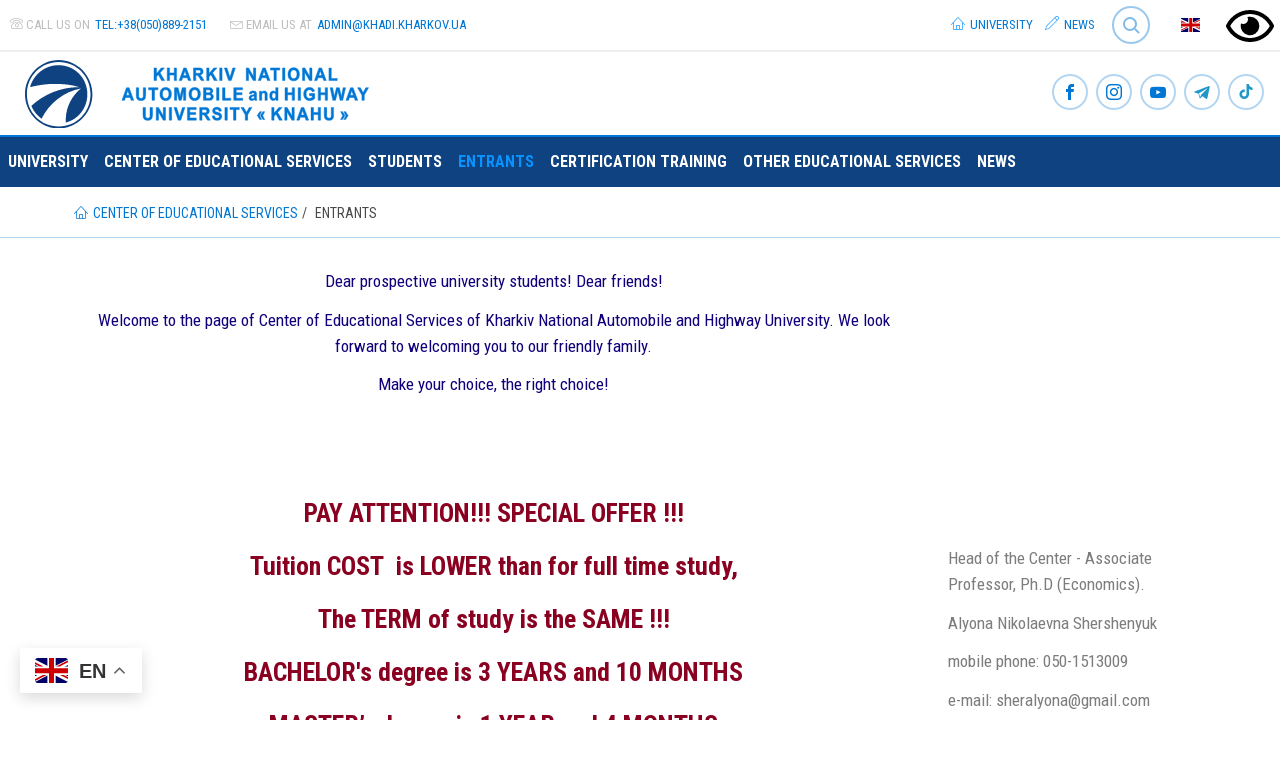

--- FILE ---
content_type: text/html; charset=utf-8
request_url: https://ce-ipe.khadi.kharkov.ua/en/entrants/
body_size: 11183
content:
<!DOCTYPE html> <html lang="en" dir="ltr" class="no-js"> <head> <meta charset="utf-8"> <!--
	This website is based on t3kit project by Pixelant - www.t3kit.com

	This website is powered by TYPO3 - inspiring people to share!
	TYPO3 is a free open source Content Management Framework initially created by Kasper Skaarhoj and licensed under GNU/GPL.
	TYPO3 is copyright 1998-2018 of Kasper Skaarhoj. Extensions are copyright of their respective owners.
	Information and contribution at https://typo3.org/
--><base href="https://ce-ipe.khadi.kharkov.ua/"> <meta http-equiv="X-UA-Compatible" content="ie=edge"> <meta name="viewport" content="width=device-width, initial-scale=1.0, user-scalable=no"> <meta name="mobile-web-app-capable" content="yes"> <meta name="apple-mobile-web-app-capable" content="yes"> <meta name="apple-mobile-web-app-status-bar-style" content="black"> <meta name="format-detection" content="telephone=no"> <link rel="canonical" href="https://ce-ipe.khadi.kharkov.ua/en/entrants/" /> <title>Еntrants</title> <meta name="robots" content="index,follow" /> <meta property="og:type" content="website" /> <meta property="og:title" content="Еntrants" /> <meta name="twitter:card" content="summary" /> <meta name="twitter:title" content="Еntrants" /> <link rel="stylesheet" type="text/css" href="fileadmin/custom/css/bvi.min.css?1639118371" media="all"> <link rel="stylesheet" type="text/css" href="typo3temp/compressor/merged-7585c39db4fddb8c37f6c5d5256e4f08-d5280812872c145e8ab5b94414a78c17.css?1764203524" media="all"> <script src="typo3/sysext/core/Resources/Public/JavaScript/Contrib/jquery/jquery-2.1.4.min.js" type="text/javascript"></script><script type="text/javascript">
/*<![CDATA[*/
jQuery.noConflict();
/*]]>*/
</script><script src="typo3temp/compressor/merged-455adf5836885ae1af3da83fee68e48f-cf7418437fe326398bfaa52830b6a374.js?1764203524" type="text/javascript"></script><script>var PxaCookieWarningHelper = {setDocumentClass : function(className) {
    document.documentElement.className += (document.documentElement.className == "" ? "":" ") + className;
},cookieCloseUrl:"https://ce-ipe.khadi.kharkov.ua/en/entrants/?type=314638125&tx_pxacookiebar_pxacookiebar%5Baction%5D=closeWarning&cHash=ef7578c09bb1c96ecb0622b557b78080",cookieBarUrl:"https://ce-ipe.khadi.kharkov.ua/en/entrants/?type=314638125&tx_pxacookiebar_pxacookiebar%5Baction%5D=warning&cHash=3cb4c023bbec3c5c2624a2cf4d16ab55",getCookie : function(c_name) {
	var i, x, y, ARRcookies = document.cookie.split(";");
	for (i = 0; i < ARRcookies.length; i++) {
		x = ARRcookies[i].substr(0, ARRcookies[i].indexOf("="));
		y = ARRcookies[i].substr(ARRcookies[i].indexOf("=") + 1);
		x = x.replace(/^\s+|\s+$/g, "");
		if (x == c_name) {
			return unescape(y) == '1';
		}
	}

	return false;
},disableAjaxLoading: false,isActiveConsent: false,};PxaCookieWarningHelper['cookieIsSet']=PxaCookieWarningHelper.getCookie('pxa_cookie_warning');if(!PxaCookieWarningHelper['cookieIsSet'] && PxaCookieWarningHelper['disableAjaxLoading']) {PxaCookieWarningHelper.setDocumentClass("visible-cookie-warning");}</script><link rel="apple-touch-icon" sizes="180x180" href="/apple-touch-icon.png"> <link rel="icon" type="image/png" href="/favicon-32x32.png" sizes="32x32"> <link rel="icon" type="image/png" href="/favicon-16x16.png" sizes="16x16"> <link rel="manifest" href="/manifest.json"> <link rel="mask-icon" href="/safari-pinned-tab.svg" color="#5bbad5"> <meta name="theme-color" content="#ffffff"> <link href='https://fonts.googleapis.com/css?family=Roboto+Condensed:400,700' rel='stylesheet' type='text/css'> <link href='https://fonts.googleapis.com/css?family=Crimson+Text:400italic' rel='stylesheet' type='text/css'> <script async src="https://www.googletagmanager.com/gtag/js?id=G-YYL4B3Y5QW"></script><script>
  window.dataLayer = window.dataLayer || [];
  function gtag(){dataLayer.push(arguments);}
  gtag('js', new Date());

  gtag('config', 'G-YYL4B3Y5QW');
</script><script>(function(w,d,s,l,i){w[l]=w[l]||[];w[l].push({'gtm.start':
new Date().getTime(),event:'gtm.js'});var f=d.getElementsByTagName(s)[0],
j=d.createElement(s),dl=l!='dataLayer'?'&l='+l:'';j.async=true;j.src=
'https://www.googletagmanager.com/gtm.js?id='+i+dl;f.parentNode.insertBefore(j,f);
})(window,document,'script','dataLayer','GTM-5Q29QPW');</script><script async src="https://www.googletagmanager.com/gtag/js?id=UA-56287403-1"></script><script>
  window.dataLayer = window.dataLayer || [];
  function gtag(){dataLayer.push(arguments);}
  gtag('js', new Date());

  gtag('config', 'UA-56287403-1');
</script><script>window.gtranslateSettings = {"default_language":"uk","native_language_names":true,"detect_browser_language":true,"languages":["uk","en","de","fr","pl","cs","ar","az","kk","zh-TW"],"wrapper_selector":".gtranslate_wrapper"}</script><script src="https://cdn.gtranslate.net/widgets/latest/float.js" defer></script><script>
        // touchSupport
        touchSupport = (('ontouchstart' in window) || (navigator.MaxTouchPoints > 0) || (navigator.msMaxTouchPoints > 0));
        if (!touchSupport) {
            document.documentElement.className += " no-touch";
        }
        else{
            document.documentElement.className += " touch";
        }
        // IE version
        var uA = window.navigator.userAgent;
        var msie = uA.indexOf('MSIE ');
        var trident = uA.indexOf('Trident/');
        var ie;
        function detectIE () {
            if (msie > 0) {
                // IE 10 or older => return version number
                ie = 'ie' + parseInt(uA.substring(msie + 5, uA.indexOf('.', msie)), 10);
                return ie;
            }
            if (trident > 0) {
                // IE 11 (or newer) => return version number
                var rv = uA.indexOf('rv:');
                ie = 'ie' + parseInt(uA.substring(rv + 3, uA.indexOf('.', rv)), 10);
                return ie;
            }
        return ie = 'nonIE';
        }
        detectIE();
        if (ie === 'nonIE') {
            document.documentElement.className += (' ' + ie);
        } else{
            document.documentElement.className += (' ' + (ie + ' ' + 'IE'));
        };

        var isIOS = false;
        function detectIOS() {
            var iDevices = [
                'iPad Simulator',
                'iPhone Simulator',
                'iPod Simulator',
                'iPad',
                'iPhone',
                'iPod'
            ];

            if (!!navigator.platform) {
                while(iDevices.length) {
                    if (navigator.platform === iDevices.pop()) {
                        isIOS = true;
                        // In case if should be in DOM
                        // for now can be omitted - no styles by default attached to this class name ' iOS'
                        document.documentElement.className += " iOS";
                    }
                }
            }
        }
        detectIOS();

        var isAndroid = false;
        var android = uA.indexOf('Android ');
        function detectAndroid() {
            if (android > 0) {
                isAndroid = true;
                // In case if should be in DOM
                // for now can be omitted - no styles by default attached to this class name ' android'
                document.documentElement.className += " android";
            }
        }
        detectAndroid();
    </script><title>Еntrants</title> <meta name="title" content="Еntrants" /> <meta name="date" content="2025-10-25" /> <link rel="canonical" href="https://ce-ipe.khadi.kharkov.ua/en/entrants/" /> <script type="text/javascript">
            (function(i,s,o,g,r,a,m){i['GoogleAnalyticsObject']=r;i[r]=i[r]||function(){(i[r].q=i[r].q||[]).push(arguments)},i[r].l=1*new Date();a=s.createElement(o),m=s.getElementsByTagName(o)[0];a.async=1;a.src=g;m.parentNode.insertBefore(a,m)})(window,document,'script','//www.google-analytics.com/analytics.js','ga'); ga('create', 'UA-56287403-9', 'ce-ipe.khadi.kharkov.ua'); ga('send', 'pageview');
        </script></head> <body> <noscript><iframe src="https://www.googletagmanager.com/ns.html?id=GTM-5Q29QPW" height="0" width="0" style="display:none;visibility:hidden"></iframe></noscript> <!--[if lte IE 9]>
    <p class="browsehappy">You are using an <strong>outdated</strong> browser. <a href="//browsehappy.com/">Please upgrade your browser to improve your experience.</a></p>
<![endif]--><header class="header"> <div class="header-top-wrp"> <div class="header-top"> <div class="header-top__main-navigation-toggle-btn"> <button type="button" class="main-navigation__toggle-btn js__main-navigation__toggle-btn" > <span>toggle menu</span> </button> </div> <ul class="nav"><li><a href="#" class="bvi-open"><img src="/fileadmin/custom/img/eye.svg" width="48" height="48" alt="ВЕРСІЯ ДЛЯ ЛЮДЕЙ З ДЕФЕКТАМИ ЗОРУ" title="ВЕРСІЯ ДЛЯ ЛЮДЕЙ З ДЕФЕКТАМИ ЗОРУ" /></a></li></ul> <div class="header-top__contact"> <div class="header-top__contact-tel"> <span class="icons icon-t3-mobile"></span> <span class="header-top__contact-tel-title">Call us on</span> <a class="header-top__contact-tel-link" href="tel:+38(050)889-2151">tel:+38(050)889-2151</a> </div> <div class="header-top__contact-email"> <span class="icons icon-t3-mail"></span> <span class="header-top__contact-email-title">Email us at</span> <a class="header-top__contact-email-link" href="javascript:linkTo_UnCryptMailto('ocknvq,cfokpBmjcfk0mjctmqx0wc');">admin@<span style="display:none;">remove-this.</span>khadi.kharkov.<span style="display:none;">remove-this.</span>ua</a> </div> </div> <div class="header-top__language-menu"> <a class="header-top__language-menu-btn js__header-top__language-menu-btn" href="/#"><span class="main-flag-icon flag-icon flag-icon-gb"></span> </a> <div class="header-top__language-menu-box js__header-top__language-menu-box"> <a class="header-top__language-menu-box-item" title="Українська" href="abiturijentam/"> <span class="flag-icon flag-icon-ua"></span> Українська </a> <a class="header-top__language-menu-box-item active" title="English" href="en/entrants/"> <span class="flag-icon flag-icon-gb"></span> English </a> <a class="header-top__language-menu-box-item" title="Deutsch" href="de/an-studienbewerber/"> <span class="flag-icon flag-icon-de"></span> Deutsch </a> <a class="header-top__language-menu-box-close-btn js__header-top__language-menu-box-close-btn"></a> </div> </div> <div class="tx-solr"> <div class="tx-solr-searchbox"> <script type="text/javascript">
				/*<![CDATA[*/
				var tx_solr_suggestUrl = 'https://ce-ipe.khadi.kharkov.ua/?eID=tx_solr_suggest&id=1168&L=2';
				/*]]>*/
				</script><form id="tx-solr-search-form-pi-search" action="http://www.khadi.kharkov.ua/en/search/" method="get" accept-charset="utf-8"> <input type="hidden" name="id" value="71" /> <input type="hidden" name="L" value="2" /> <div class="main-navigation__search-btn-wrp _header-top-search-btn"> <a class="main-navigation__search-btn js__main-navigation__search-btn" href="">Search<span></span></a> </div> <div class="main-navigation__search-box _header-top-search-btn js__main-navigation__search-box" ><input type="search" id="inputText" name="q" value="" placeholder="Search..." data-search="searchSuggest"/></div> </form> </div> </div> <ul class="nav"><li class="uid-761 point-1 first"><a href="https://www.khadi.kharkov.ua"><span class="icons icon-home"></span>&nbsp;University</a></li><li class="uid-100 point-2 last"><a href="en/news/"><span class="icons icon-pencil"></span>&nbsp;News</a></li></ul> </div> </div> <div class="header-middle-wrp"> <div class="header-middle"> <div class="header-middle__logo"> <a href="en/" title="Kharkiv National Automobile and Highway University" class="header-middle__logo-link"><img src="fileadmin/images/khnadu_logo-en.svg" width="360" height="65" class="header-middle__logo-img img-responsive" alt="Kharkiv National Automobile and Highway University" title="Kharkiv National Automobile and Highway University" ></a> </div> <div class="header-middle__social-icon"> <div class="social-icons"> <a class="social-icons__item" href="https://www.facebook.com/khnahu/" target="_blank" title="Facebook"><span class="icons icon-t3-facebook"></span></a> <a class="social-icons__item" href="https://www.instagram.com/khnaduuniversity/" target="_blank" title="Instagram"><span class="icons icon-t3-instagram"></span></a> <a class="social-icons__item" href="https://www.youtube.com/channel/UC8MWxx9covI5HQcQrGQdMCA?view_as=subscribe" target="_blank" title="Youtube"><span class="icons icon-t3-youtube"></span></a> <a class="social-icons__item" href="https://t.me/khnahu/" target="_blank" title="The official telegram channel of the Kharkiv National Automobile and Highway University"><span class="icons icon-t3-telegram"></span></a> <a class="social-icons__item" href="https://www.tiktok.com/@studrada_khnadu" target="_blank" title="TikTok Студенської Ради університету"><span class="icons icon-t3-tiktok"></span></a> </div> </div> </div> </div> <nav class="main-navigation js__main-navigation"> <div class="main-navigation__items-wrp js__navigation__items-wrp"> <ul class="main-navigation__items-list js__main-navigation__items-list"> <li class="main-navigation__item js__main-navigation__item uid-434 point-1 first"><a href="https://www.khadi.kharkov.ua/en/" class="main-navigation__item-link js__main-navigation__item-link">University</a></li><li class="main-navigation__item js__main-navigation__item _sub uid-1324 point-2 middle"><a href="en/" class="main-navigation__item-link js__main-navigation__item-link">Center of educational services</a><a href="#" class="main-navigation__open-sub-menu-link js__main-navigation__open-sub-menu-link">Open</a><ul class="main-navigation__sub-item-list second-navigation-level"><li class="main-navigation__sub-item uid-3164 point-1 first"><a href="en/center-of-educational-services/partners/" class="main-navigation__sub-item-link">Partners</a></li><li class="main-navigation__sub-item uid-1158 point-2 middle"><a href="en/center-of-educational-services/management/" class="main-navigation__sub-item-link">Management</a></li><li class="main-navigation__sub-item uid-1090 point-3 last"><a href="en/center-of-educational-services/history-of-the-center/" class="main-navigation__sub-item-link">History of the center</a></li></ul></li><li class="main-navigation__item js__main-navigation__item uid-1186 point-3 middle"><a href="en/students/" class="main-navigation__item-link js__main-navigation__item-link">Students</a></li><li class="main-navigation__item js__main-navigation__item _sub _active uid-1168 point-4 middle"><a href="en/entrants/" class="main-navigation__item-link js__main-navigation__item-link">Еntrants</a><a href="#" class="main-navigation__open-sub-menu-link js__main-navigation__open-sub-menu-link">Open</a><ul class="main-navigation__sub-item-list second-navigation-level"><li class="main-navigation__sub-item uid-3475 point-1 last"><a href="en/entrants/vartist-osvitnikh-poslug/" class="main-navigation__sub-item-link">Вартість освітніх послуг</a></li></ul></li><li class="main-navigation__item js__main-navigation__item uid-2987 point-5 middle"><a href="en/certification-training/" class="main-navigation__item-link js__main-navigation__item-link">Certification training</a></li><li class="main-navigation__item js__main-navigation__item uid-2988 point-6 middle"><a href="en/other-real-estate-services/" class="main-navigation__item-link js__main-navigation__item-link">Оther educational services</a></li><li class="main-navigation__item js__main-navigation__item uid-2406 point-7 last"><a href="en/news/" class="main-navigation__item-link js__main-navigation__item-link">News</a></li> </ul> </div> </nav> <div class="main-navigation__search-box-overlay js__main-navigation__search-box-overlay"></div> <div class="header-top__language-menu-overlay js__header-top__language-menu-overlay"></div> </header> <div class="hidden-sm hidden-xs"> <div class="breadcrumbs"><div class="breadcrumbs__wrp container"><ol class="breadcrumbs__list"><li class="breadcrumbs__list-item"><span class="icons icon-t3-home"></span><a href="en/" class="breadcrumbs__list-link" title="KHNADU | Center of Educational Services"><span>Center of Educational Services</span></a></li><li class="breadcrumbs__list-item _active"><span>Еntrants</span></li></ol></div></div> </div> <div class="container"> <div class="row"> <div class="col-md-9"> <!--TYPO3SEARCH_begin--><div id="c42016" class=" "> <div class="ce-textpic ce-right ce-intext"> <div class="ce-bodytext"> <p class="align-center"><span class="name-of-person">Dear prospective university students! Dear friends!</span></p><aside><p class="align-center"><span class="name-of-person white-text-color detail important"><span class="name-of-person"> </span></span></p> <p class="align-center"><span class="name-of-person">Welcome to the page of Center of Educational Services of Kharkiv National Automobile and Highway </span><span class="name-of-person">University. We look forward to welcoming you to our friendly family.</span></p> <p class="align-center"><span class="name-of-person white-text-color detail important"><span class="name-of-person"> </span></span></p> <p class="align-center"><span class="name-of-person">Make your choice, the right choice!</span></p> <p class="align-center">&nbsp;</p> <p class="align-center">&nbsp;</p> <h3 class="align-center"><span class="important"> </span></h3> <h3 class="align-center"><span class="important">PAY ATTENTION!!! SPECIAL OFFER !!!</span></h3> <h3 class="align-center"><span class="important">Tuition COST&nbsp; is LOWER than for full time study,</span></h3> <h3 class="align-center"><span class="important">The TERM of study is the SAME !!!</span></h3> <h3 class="align-center"><span class="important"> </span></h3> <h3 class="align-center"><span class="important">BACHELOR's degree is 3 YEARS and 10 MONTHS</span></h3> <h3 class="align-center"><span class="important"> </span></h3> <h3 class="align-center"><span class="important">MASTER’s degree is 1 YEAR and 4 MONTHS</span></h3></aside> </div> </div> </div> <div id="c42015" class=" "> <div class="ce-textpic ce-right ce-intext"> <div class="ce-bodytext"> <p class="align-center"><span class="important">ADVANTAGES OF EXTRAMURAL STUDIES AND DISTANCE LEARNING</span></p> <p>&nbsp;</p><ul type="disc"><li><span class="important">self-education, availability of free time;</span></li><li><span class="important">the possibility of combining training with practical activities;</span></li><li><span class="important">the number of candidates competing for each place is much LESS, so it is much EASIER to enrol at a university;</span></li><li><span class="important">the tuition cost is LOWER than the cost of full-time study, but the term of training is the SAME;</span></li><li><span class="important">EQUAL rights with full-time undergraduate applicants;</span></li><li><span class="important">granting the paid leave for the period of study</span></li><li><span class="important">employers pay attention to EXPERIENCE and SKILLS, not to the attendance of training</span></li></ul> </div> </div> </div> <div id="c42025" class=" text-center"> <h4>The Center of Educational Services of KhNAHU offers extramural study in the following specialties:</h4> </div> <div id="c34442" class=" "> <div id="carousel-34442" class="carousel image-slider slide" data-interval="5000" data-ride="carousel"> <div class="carousel-inner" role="listbox"> <div class="item active"> <img src="fileadmin/_processed_/e/d/csm_051_Eng_1f293eb7af.gif" width="850" height="602" alt="" /> </div> <div class="item"> <img src="fileadmin/_processed_/2/9/csm_071_Eng_df51d5b9a9.gif" width="850" height="602" alt="" /> </div> <div class="item"> <img src="fileadmin/_processed_/2/5/csm_073_Eng_74c09c0ec3.gif" width="850" height="602" alt="" /> </div> <div class="item"> <img src="fileadmin/_processed_/b/0/csm_076_Eng_000ddbbfb4.gif" width="850" height="602" alt="" /> </div> <div class="item"> <img src="fileadmin/_processed_/2/8/csm_101_Eng_%D0%9F%D1%80%D0%B0%D0%B2%D0%B8%D0%BB%D1%8C%D0%BD%D0%BE_ce75144836.gif" width="850" height="602" alt="" /> </div> <div class="item"> <img src="fileadmin/_processed_/5/9/csm_122_Eng_518f233204.gif" width="850" height="602" alt="" /> </div> <div class="item"> <img src="fileadmin/_processed_/c/2/csm_132_Eng_e0b0d02f0e.gif" width="850" height="602" alt="" /> </div> <div class="item"> <img src="fileadmin/_processed_/2/5/csm_133_Eng_eacab40948.gif" width="850" height="602" alt="" /> </div> <div class="item"> <img src="fileadmin/_processed_/5/0/csm_141_Eng_db39399bd0.gif" width="850" height="602" alt="" /> </div> <div class="item"> <img src="fileadmin/_processed_/9/8/csm_142_Eng_9a0a3f8080.gif" width="850" height="602" alt="" /> </div> <div class="item"> <img src="fileadmin/_processed_/e/8/csm_151_Eng_4a4b0e171d.gif" width="850" height="602" alt="" /> </div> <div class="item"> <img src="fileadmin/_processed_/b/a/csm_192_Eng_21bcba9f26.gif" width="850" height="602" alt="" /> </div> <div class="item"> <img src="fileadmin/_processed_/4/1/csm_193_Eng_d97d38b5c9.gif" width="850" height="602" alt="" /> </div> <div class="item"> <img src="fileadmin/_processed_/2/9/csm_274_Eng_a5710741ba.gif" width="850" height="602" alt="" /> </div> <div class="item"> <img src="fileadmin/_processed_/5/4/csm_275_Eng_8711bbcee5.gif" width="850" height="602" alt="" /> </div> </div> <div class="container carousel-control-wrapper"> <a class="carousel-control left" href="#carousel-34442" role="button" data-slide="prev"> <span class="swiper-button-prev swiper-button-white"></span> </a> <a class="carousel-control right" href="#carousel-34442" role="button" data-slide="next"> <span class="swiper-button-next swiper-button-white"></span> </a> </div> </div> </div> <div id="c42092" class=""> <div class="panel-group" id="group-45476" role="tablist"> </div> </div> <div id="c51922" class=""> <div class="row"> <div class="col-md-4"> <div id="c51923" class=" "> <div class="big-icon-text-btn__wrp"> <div class="big-icon-text-btn _whole-area-link"> <span class="big-icon-text-btn__icon icons icon-apartment"></span> <h3 class="big-icon-text-btn__header">Specialties of KhNADU entry 2022</h3> <a href="https://www.khadi.kharkov.ua/abiturients/specialnosti-khnadu/" class="big-icon-text-btn__link btn btn-default">Go</a> <span class="big-icon-text-btn__sham-link btn btn-default">Go</span> </div> </div> </div> </div> <div class="col-md-4"> <div id="c51924" class=" "> <div class="big-icon-text-btn__wrp"> <div class="big-icon-text-btn _whole-area-link"> <span class="big-icon-text-btn__icon icons icon-book"></span> <h3 class="big-icon-text-btn__header">List of required documents for admission</h3> <a href="https://www.khadi.kharkov.ua/abiturients/vstup-2022/perelik-neobkhidnikh-dokumentiv/" class="big-icon-text-btn__link btn btn-default">Go</a> <span class="big-icon-text-btn__sham-link btn btn-default">Go</span> </div> </div> </div> </div> <div class="col-md-4"> <div id="c51925" class=" "> <div class="big-icon-text-btn__wrp"> <div class="big-icon-text-btn _whole-area-link"> <span class="big-icon-text-btn__icon icons icon-link"></span> <h3 class="big-icon-text-btn__header">The cost of educational services</h3> <a href="https://ce-ipe.khadi.kharkov.ua/abiturijentam/vartist-osvitnikh-poslug/" class="big-icon-text-btn__link btn btn-default">Go</a> <span class="big-icon-text-btn__sham-link btn btn-default">Go</span> </div> </div> </div> </div> </div> </div> <div id="c51927" class=""> <div class="row"> <div class="col-md-4"> <div id="c51928" class=" "> <div class="big-icon-text-btn__wrp"> <div class="big-icon-text-btn _whole-area-link"> <span class="big-icon-text-btn__icon icons icon-layers"></span> <h3 class="big-icon-text-btn__header">Admission information for school or college graduates</h3> <a href="https://www.khadi.kharkov.ua/abiturients/vstup-2022/bakalavr-vipuskniki-shkil-abo-uchilishch/" class="big-icon-text-btn__link btn btn-default">Go</a> <span class="big-icon-text-btn__sham-link btn btn-default">Go</span> </div> </div> </div> </div> <div class="col-md-4"> <div id="c51929" class=" "> <div class="big-icon-text-btn__wrp"> <div class="big-icon-text-btn _whole-area-link"> <span class="big-icon-text-btn__icon icons icon-layers"></span> <h3 class="big-icon-text-btn__header">Admission information for graduates of technical schools and colleges</h3> <a href="https://www.khadi.kharkov.ua/abiturients/vstup-2022/bakalavr-vipuskniki-tekhnikumiv-abo-koledzhiv/" class="big-icon-text-btn__link btn btn-default">Go</a> <span class="big-icon-text-btn__sham-link btn btn-default">Go</span> </div> </div> </div> </div> <div class="col-md-4"> <div id="c51930" class=" "> <div class="big-icon-text-btn__wrp"> <div class="big-icon-text-btn _whole-area-link"> <span class="big-icon-text-btn__icon icons icon-layers"></span> <h3 class="big-icon-text-btn__header">Information on entering the master's program</h3> <a href="https://www.khadi.kharkov.ua/abiturients/vstup-2022/magistr/" class="big-icon-text-btn__link btn btn-default">Go</a> <span class="big-icon-text-btn__sham-link btn btn-default">Go</span> </div> </div> </div> </div> </div> </div> <div id="c51942" class=""> <div class="panel-group" id="group-52024" role="tablist"> <div class="panel panel-default "> <div class="panel-heading" role="tab" id="heading-51943"> <h4 class="panel-title"> <a aria-controls="collapse-51943" data-toggle="collapse" class="collabsed " data-parent="#group-52024" href="#collapse-51943" aria-expanded="true" role="button"> To the attention of graduates of technical schools and colleges </a> </h4> </div> <div id="collapse-51943" class="panel-collapse collapse" role="tabpanel" aria-expanded="false" aria-labelledby="heading-51943"> <div class="panel-body"> <div id="c51943" class=" "> <div class="ce-textpic ce-right ce-intext"> <div class="ce-bodytext"> <p>For those who have obtained the educational qualification level of a junior specialist, KhNADU may recalculate ECTS credits, the maximum amount of which is determined by the standard of higher education (in the absence of the standard - no more than 120 ECTS credits). Such persons may be admitted to the second (senior) year (s) or to the first year (with a reduced period of study). To obtain a bachelor's degree in another specialty, individuals can be admitted to the first or senior courses (including with a reduced period of study).&nbsp;&nbsp;</p> </div> </div> </div> </div> </div> </div> <div class="panel panel-default "> <div class="panel-heading" role="tab" id="heading-51944"> <h4 class="panel-title"> <a aria-controls="collapse-51944" data-toggle="collapse" class="collabsed " data-parent="#group-52024" href="#collapse-51944" aria-expanded="true" role="button"> Check-in at the hostel </a> </h4> </div> <div id="collapse-51944" class="panel-collapse collapse" role="tabpanel" aria-expanded="false" aria-labelledby="heading-51944"> <div class="panel-body"> <div id="c51944" class=" "> <div class="ce-textpic ce-right ce-intext"> <div class="ce-bodytext"> <p>Campus </p> <p>KhNADU’s five-dormitory campus is a 15-minute walk from the university’s main academic building.</p> <p>The dormitory of the Faculty of Mechanical Engineering and the Faculty of Management and Business</p> <p> is located in the immediate vicinity of the educational buildings of the respective faculties.<br />KhNADU student dormitories are equipped with everything necessary for living, studying, resting and playing sports. The rooms are designed to accommodate 2-3 people.&nbsp;<br />Payment for accommodation is from 70 UAH. up to UAH 200 per day (depending on conditions).&nbsp;&nbsp;<br /> All interested students and students of the Center for Educational Services can take advantage of the opportunity to settle in a dormitory (the center issues directions for settlement).</p> <p>Dormitory addresses:&nbsp;&nbsp;</p> <p>Dormitory №1: Student Lane 2, Tel .: +38 (057) 704-10-55 <br />Dormitory №2: Student Lane 4, Tel .: +38 (057) 704-10-52 <br />Dormitory №3: Student Lane 6, Tel .: +38 (057) 704-10-56 <br />Dormitory №4: Student Lane 8, Tel .: +38 (057) 704-10-53 <br />Dormitory №5: Student Lane 10, Tel .: +38 (057) 704-02-17 <br />Dormitory №6 (519 m / r): st. Timurivtsiv 5a, Tel .: +38 (057) 738-04-15</p> <p>&nbsp;</p> <pre data-placeholder="Перевод" dir="ltr"></pre></div> </div> </div> </div> </div> </div> </div> </div> <div id="c42723" class=" "> <h3>Our partners</h3> </div> <div id="c42732" class=""> <div class="row"> <div class="col-md-3"> <div id="c42729" class=" "> <div class="img-text-link__wrp"> <div class="img-text-link _whole-area-link "> <img class="img-text-link__img img-responsive" src="fileadmin/CE-IPE/foto/%D1%81%D0%B0%D0%B4.png" width="512" height="470" alt="" /> <p class="img-text-link__p ">Road Service in Kharkiv Region</p> <a href="https://kh.ukravtodor.gov.ua/" class="img-text-link__link"> </a> </div> </div> </div> <div class="gray-background "> <div id="c42724" class=" "> <div class="img-text-link__wrp"> <div class="img-text-link _whole-area-link "> <img class="img-text-link__img img-responsive" src="fileadmin/CE-IPE/foto/%D1%81%D0%B2%D1%96%D1%82%D0%BB%D0%BE_%D1%88%D0%B0%D1%85%D1%82%D0%B0%D1%80%D1%8F.gif" width="745" height="111" alt="" /> <p class="img-text-link__p ">Svitlo Shakhtarya, Kharkivskyy mashynobudivnyy zavod, AT</p> <a href="https://www.google.com/url?sa=t&amp;rct=j&amp;q=&amp;esrc=s&amp;source=web&amp;cd=&amp;cad=rja&amp;uact=8&amp;ved=2ahUKEwidlqnyqsHxAhXS_rsIHUbNDsMQFjAAegQIBRAD&amp;url=https%3A%2F%2Fwww.shaht.kharkov.ua%2Ffiles%2Findex_1.html&amp;usg=AOvVaw22zvA88Htu_HJp5wScnnoF" class="img-text-link__link"> </a> </div> </div> </div> </div> </div> <div class="col-md-3"> <div id="c42728" class=" "> <div class="img-text-link__wrp"> <div class="img-text-link _whole-area-link "> <img class="img-text-link__img img-responsive" src="fileadmin/CE-IPE/foto/%D0%B0%D0%B2%D1%82%D0%BE%D0%BC%D0%B0%D0%B3%D1%96%D1%81%D1%82%D1%80%D0%B0%D0%BB%D1%8C.png" width="579" height="223" alt="" /> <p class="img-text-link__p ">&quot;Avtomagistral-Pivden&quot; Company</p> <a href="http://automagistral.com.ua/ru/" class="img-text-link__link"> </a> </div> </div> </div> <div class="gray-background "> <div id="c42498" class=" "> <div class="img-text-link__wrp"> <div class="img-text-link _whole-area-link "> <img class="img-text-link__img img-responsive" src="fileadmin/CE-IPE/foto/%D1%84%D0%BE%D0%B1%D0%BE%D1%81.png" width="150" height="150" alt="" /> <p class="img-text-link__p ">Service Center &quot;Fobos&quot;</p> <a href="http://fobos.pl.ua/" class="img-text-link__link"> </a> </div> </div> </div> </div> </div> <div class="col-md-3"> <div id="c42719" class=" "> <div class="ce-textpic ce-left ce-above"> <div class="ce-gallery" data-ce-columns="1" data-ce-images="1"> <div class="ce-row"> <div class="ce-column"> <div class="ce-media"> <a href="fileadmin/CE-IPE/foto/%D0%BE%D1%96%D0%BB-%D1%81%D0%B0%D0%B9%D1%82.pdf" title="" class="lightbox"> <img data-caption="" src="fileadmin/CE-IPE/foto/%D0%BE%D1%96%D0%BB-%D1%81%D0%B0%D0%B9%D1%82.pdf" width="0" height="0" alt="" /> </a> </div> </div> </div> </div> <div class="ce-bodytext"> </div> </div> </div> </div> <div class="col-md-3"> <div id="c42730" class=" "> <div class="img-text-link__wrp"> <div class="img-text-link _whole-area-link "> <img class="img-text-link__img img-responsive" src="fileadmin/CE-IPE/foto/%D0%BF%D0%BE%D0%BB%D1%96%D1%86%D1%96%D1%8F.jpg" width="225" height="225" alt="" /> <p class="img-text-link__p ">Kharkiv Regional Administrative Police Department</p> <a href="http://patrol.police.gov.ua/" class="img-text-link__link"> </a> </div> </div> </div> </div> </div> </div> <div id="c45644" class=""> <div class="row"> <div class="col-md-6"> </div> <div class="col-md-6"> </div> </div> </div> <!--TYPO3SEARCH_end--></div> <div class="col-md-3"> <!--TYPO3SEARCH_begin--><div class=" margin-top-70 "> <div id="c42017" class=" "> <iframe width="250" height="200" src="https://www.youtube.com/embed/qOABE6wDxPY" title="YouTube video player" frameborder="0" allow="accelerometer; autoplay; clipboard-write; encrypted-media; gyroscope; picture-in-picture" allowfullscreen></iframe> </div> </div> <div id="c42044" class=" "> <div class="ce-textpic ce-right ce-intext"> <div class="ce-bodytext"> <p>Head of the Center - Associate Professor, Ph.D (Economics).</p> <p>Alyona Nikolaevna Shershenyuk &nbsp;</p> <p>mobile phone: 050-1513009</p> <p>e-mail: sheralyona@gmail.com </p> <p> Address: 61002, Kharkiv, Yaroslav the Wise Street, 25 </p> <p>The main building Room 109, 111, 112 </p> <p>Underground station: &quot;Pushkinskaya&quot; </p> <p> Tel .: (057) 707-37-53, (057) 707-37-76 </p> </div> </div> </div> <div id="c17796" class=" "> <div class="big-icon-text-btn__wrp"> <div class="big-icon-text-btn _whole-area-link"> <span class="big-icon-text-btn__icon icons icon-apartment"></span> <h3 class="big-icon-text-btn__header">Admissions committee</h3> <a href="https://www.khadi.kharkov.ua/abiturients/specialnosti-khnadu-i-zno-do-nikh/" class="big-icon-text-btn__link">to go</a> <span class="big-icon-text-btn__sham-link ">to go</span> </div> </div> </div> <div id="c43722" class=" "> <div class="ce-textpic ce-right ce-intext"> <div class="ce-gallery" data-ce-columns="1" data-ce-images="1"> <div class="ce-row"> <div class="ce-column"> <div class="ce-media"> <a href="fileadmin/CE-IPE/info/%D0%B4%D0%B8%D1%81%D1%82%D0%B0%D0%BD%D1%86%D1%96%D0%B9%D0%BD%D0%B5_%D0%BD%D0%B0%D0%B2%D1%87%D0%B0%D0%BD%D0%BD%D1%8F.jpg" title="" class="lightbox"> <img data-caption="" src="fileadmin/_processed_/9/1/csm_%D0%B4%D0%B8%D1%81%D1%82%D0%B0%D0%BD%D1%86%D1%96%D0%B9%D0%BD%D0%B5_%D0%BD%D0%B0%D0%B2%D1%87%D0%B0%D0%BD%D0%BD%D1%8F_f489cdca50.jpg" width="300" height="300" alt="" /> </a> </div> </div> </div> </div> <div class="ce-bodytext"> </div> </div> </div> <div id="c45490" class=" "> <iframe src="https://docs.google.com/forms/d/e/1FAIpQLSfdH858IrJ5XrwyTPf6gd4ixGdBTr-NRzgxNGZCFLtvIgKgNA/viewform?embedded=true" width="250" height="720" frameborder="0" marginheight="0" marginwidth="0">Загрузка…</iframe> </div> <div id="c42094" class=" "> <div class="big-icon-text-btn__wrp"> <div class="big-icon-text-btn _whole-area-link"> <span class="big-icon-text-btn__icon icons icon-instagram2"></span> <h3 class="big-icon-text-btn__header">INSTAGRAM</h3> <a href="https://instagram.com/zop_khnadu?utm_medium=copy_link" class="big-icon-text-btn__link btn btn-default">to go</a> <span class="big-icon-text-btn__sham-link btn btn-default">to go</span> </div> </div> </div> <div id="c42664" class=" "> <div class="big-icon-text-btn__wrp"> <div class="big-icon-text-btn _whole-area-link"> <span class="big-icon-text-btn__icon icons icon-facebook"></span> <h3 class="big-icon-text-btn__header">FACEBOOK</h3> <a href="https://www.facebook.com/%D0%A6%D0%B5%D0%BD%D1%82%D1%80-%D0%BE%D1%81%D0%B2i%D1%82%D0%BDi%D1%85-%D0%BF%D0%BE%D1%81%D0%BB%D1%83%D0%B3-%D0%A5%D0%9D%D0%90%D0%94%D0%A3-104426415235915" class="big-icon-text-btn__link btn btn-default">to go</a> <span class="big-icon-text-btn__sham-link btn btn-default">to go</span> </div> </div> </div> <div id="c52969" class=" "> <div class="big-icon-text-btn__wrp"> <div class="big-icon-text-btn _whole-area-link"> <span class="big-icon-text-btn__icon icons icon-location"></span> <h3 class="big-icon-text-btn__header">TELEGRAM</h3> <a href="https://www.facebook.com/profile.php?id=100069718183108" class="big-icon-text-btn__link btn btn-default">to go</a> <span class="big-icon-text-btn__sham-link btn btn-default">to go</span> </div> </div> </div> <div id="c42709" class=" "> <div class="big-icon-text-btn__wrp"> <div class="big-icon-text-btn"> <span class="big-icon-text-btn__icon icons icon-rocket"></span> <h3 class="big-icon-text-btn__header">Certification training</h3> <a href="https://ce-ipe.khadi.kharkov.ua/pidvishchennja-kvalifikaciji/" class="big-icon-text-btn__link btn btn-default">to go</a> </div> </div> </div> <div id="c42710" class=" "> <div class="big-icon-text-btn__wrp"> <div class="big-icon-text-btn"> <span class="big-icon-text-btn__icon icons icon-group"></span> <h3 class="big-icon-text-btn__header">Other educational services of the center</h3> <a href="https://ce-ipe.khadi.kharkov.ua/inshi-osvitni-poslugi/" class="big-icon-text-btn__link btn btn-default">to go</a> </div> </div> </div> <!--TYPO3SEARCH_end--></div> </div> </div> <footer class="footer"> <div class="gtranslate_wrapper"></div> <div id="c270" class=""> <div class="col1 "> <div id="c264" class="container "> <div class="row"> <div class="col1 col-md-6 footer__quick-links"> <div id="c262" class=" "> <h4>Quick links</h4> <ul class="ce-menu ce-menu-0"> <li> <a href="http://www.khadi.kharkov.ua/en/education/"> Education </a> </li> <li> <a href="http://www.khadi.kharkov.ua/en/science/"> Science </a> </li> <li> <a href="http://www.khadi.kharkov.ua/en/students/"> Students </a> </li> <li> <a href="http://www.khadi.kharkov.ua/en/car-builder-magazine-avtodorozhnik/"> “Car Builder” Magazine (“Avtodorozhnik”) </a> </li> <li> <a href="http://www.khadi.kharkov.ua/en/anti-corruption/"> Anti-Corruption </a> </li> <li> <a href="http://www.khadi.kharkov.ua/en/international-relations-department/"> international relations department </a> </li> <li> <a href="http://www.khadi.kharkov.ua/en/public-information/"> Public information </a> </li> <li> <a href="http://www.khadi.kharkov.ua/en/sitemap/"> Sitemap </a> </li> </ul> </div> <div id="c342" class=" "> <div class="ce-textpic ce-left ce-intext ce-nowrap"> <div class="ce-gallery" data-ce-columns="1" data-ce-images="1"> <div class="ce-row"> <div class="ce-column"> <div class="ce-media"> <a href="http://www.khadi.kharkov.ua/en/"> <img data-caption="" src="fileadmin/_processed_/4/8/csm_footer_logo_fe9bcb89e7.png" width="300" height="75" alt="" /> </a> </div> </div> </div> </div> <div class="ce-bodytext"> <p><i class="fa fa-map-markert"></i> 61002, Ukraine, Kharkov, st. Yaroslava Mudrogo, 25 </p> <p><a href="tel:+38 (050) 889-2151" target="_blank"><i class="fa fa-phone"></i> +38 (050) 889-2151</a> </p> <p><a href="javascript:linkTo_UnCryptMailto('ocknvq,cfokpBmjcfk0mjctmqx0wc');"><i class="fa fa-envelope"></i> admin@<span style="display:none;">remove-this.</span>khadi.kharkov.<span style="display:none;">remove-this.</span>ua</a></p> </div> </div> </div> <div id="c265" class=" "> <div class="social-icons"> <a class="social-icons__item" href="https://www.facebook.com/khnahu/" target="_blank" title="Facebook"><span class="icons icon-t3-facebook"></span></a> <a class="social-icons__item" href="https://www.instagram.com/khnaduuniversity/" target="_blank" title="Instagram"><span class="icons icon-t3-instagram"></span></a> <a class="social-icons__item" href="https://www.youtube.com/channel/UC8MWxx9covI5HQcQrGQdMCA?view_as=subscribe" target="_blank" title="Youtube"><span class="icons icon-t3-youtube"></span></a> <a class="social-icons__item" href="https://t.me/khnahu/" target="_blank" title="The official telegram channel of the Kharkiv National Automobile and Highway University"><span class="icons icon-t3-telegram"></span></a> <a class="social-icons__item" href="https://www.tiktok.com/@studrada_khnadu" target="_blank" title="TikTok Студенської Ради університету"><span class="icons icon-t3-tiktok"></span></a> </div> </div> </div> <div class="col2 col-md-6 footer__subscribe"> <div id="c29971" class=" text-center"> <div class="ce-textpic ce-center ce-below"> <div class="ce-bodytext"> </div> <div class="ce-gallery" data-ce-columns="1" data-ce-images="1"> <div class="ce-outer"> <div class="ce-inner"> <div class="ce-row"> <div class="ce-column"> <div class="ce-media"> <a href="https://goo.gl/maps/ou1aqq6f1GKqxtk9A"> <img data-caption="" src="fileadmin/images/Gooogle-Maps-KHNADU-EN.png" width="604" height="451" alt="" /> </a> </div> </div> </div> </div> </div> </div> </div> </div> <div id="c258" class=" "> <h4>Subscribe to newsletter</h4> <div class="ce-textpic ce-right ce-intext"> <div class="ce-bodytext"> <p>Would you like to receive first, fresh, useful and interesting information about Kharkiv National Automobile and Highway University? Fill in the form of newsletter and you will always be aware of all the events of the university.&nbsp;&nbsp;</p> </div> </div> </div> <div id="c259" class=" "> <div class="tx-pxa-newsletter-subscription"> <form data-form="pxa-newsletter-subscription-form" class="form" action="en/entrants/?type=6171240&amp;tx_pxanewslettersubscription_subscription%5Baction%5D=ajax&amp;tx_pxanewslettersubscription_subscription%5Bcontroller%5D=NewsletterSubscription&amp;cHash=16b88362a5e645a4a195e5df3782dec0" method="post"> <div> <input type="hidden" name="tx_pxanewslettersubscription_subscription[__referrer][@extension]" value="PxaNewsletterSubscription" /> <input type="hidden" name="tx_pxanewslettersubscription_subscription[__referrer][@vendor]" value="Pixelant" /> <input type="hidden" name="tx_pxanewslettersubscription_subscription[__referrer][@controller]" value="NewsletterSubscription" /> <input type="hidden" name="tx_pxanewslettersubscription_subscription[__referrer][@action]" value="form" /> <input type="hidden" name="tx_pxanewslettersubscription_subscription[__referrer][arguments]" value="YTowOnt91d0dc2f4f251f0bf8a93d18ff233574930c56b1a" /> <input type="hidden" name="tx_pxanewslettersubscription_subscription[__referrer][@request]" value="a:4:{s:10:&quot;@extension&quot;;s:25:&quot;PxaNewsletterSubscription&quot;;s:11:&quot;@controller&quot;;s:22:&quot;NewsletterSubscription&quot;;s:7:&quot;@action&quot;;s:4:&quot;form&quot;;s:7:&quot;@vendor&quot;;s:8:&quot;Pixelant&quot;;}d8ab9df03e4515fb7f01bdda2ef1fab3a7c6d979" /> <input type="hidden" name="tx_pxanewslettersubscription_subscription[__trustedProperties]" value="a:3:{s:5:&quot;ceuid&quot;;i:1;s:5:&quot;email&quot;;i:1;s:15:&quot;submitSubscribe&quot;;i:1;}8da4350609c66b48bb74924ce92bee1f4d8fdb19" /> </div> <input type="hidden" name="tx_pxanewslettersubscription_subscription[ceuid]" value="259" /> <div class="row control-group form-group"> <div class="col-sm-6"><div class="input-append input-group"> <input placeholder="E-mail" class="form-control" id="email" type="text" name="tx_pxanewslettersubscription_subscription[email]" /> </div></div> </div> <div class="subscribe form-actions pull-right"> <input data-identifier="submit" class="btn btn-default" type="submit" value="Subscribe" name="tx_pxanewslettersubscription_subscription[submitSubscribe]" /> </div> <div style="clear: both"></div> </form> </div> </div> </div> </div> </div> <div class=" margin-top-50 margin-bottom-10"> <div id="c266" class="container "> <div class="row"> <div class="col1 col-md-7 footer__logo-contacts"></div> <div class="col2 col-md-5 footer__social-icons"></div> </div> </div> </div> <div class="footer__bottom "> <div id="c269" class="container "> <div class="row"> <div class="col1 col-md-7 footer__bottom-copyright"> <div id="c267" class=" "> <p>All rights reserved © 2026</p> </div> </div> <div class="col2 col-md-5 footer__bottom-nav"> <div id="c268" class=" "> <ul class="ce-menu ce-menu-1"> <li> <a href="http://www.khadi.kharkov.ua/en/politika-konfidenciinosti/"> Політика конфіденційності </a> </li> <li> <a href="http://www.khadi.kharkov.ua/en/cookies/"> Cookies </a> </li> </ul> </div> </div> </div> </div> </div> </div> </div> </footer> <script src="typo3temp/compressor/merged-c1955b47409519fada6496c8e86d272a-e51890650660de8216b012acc4a97313.js?1764203524" type="text/javascript"></script><script src="typo3temp/compressor/merged-690810301fbb3b411f173a61cc21b234-febeb0c0601b591822c0b64a81d26dc3.js?1764203560" type="text/javascript"></script><script src="typo3temp/compressor/bvi-c65ee725a5b1de9749fce34005e22609.js?1764203524" type="text/javascript"></script><script type='text/javascript'>new isvek.Bvi();</script><script src="typo3temp/compressor/custom-944a52a99fd84c64708343ebed76d99e.js?1764203524" type="text/javascript"></script></body> </html>

--- FILE ---
content_type: application/javascript; charset=utf-8
request_url: https://ce-ipe.khadi.kharkov.ua/typo3temp/compressor/custom-944a52a99fd84c64708343ebed76d99e.js?1764203524
body_size: -185
content:
// this file is disabled by default.
// If you need to use custom.js in your project you need to enable it in TS.
// themes_t3kit/Configuration/TypoScript/Library/page.includeJS.setupts


--- FILE ---
content_type: image/svg+xml
request_url: https://ce-ipe.khadi.kharkov.ua/fileadmin/images/khnadu_logo-en.svg
body_size: 5624
content:
<?xml version="1.0" encoding="UTF-8"?>
<!DOCTYPE svg PUBLIC "-//W3C//DTD SVG 1.1//EN" "http://www.w3.org/Graphics/SVG/1.1/DTD/svg11.dtd">
<!-- Creator: CorelDRAW 2020 (64-Bit) -->
<svg xmlns="http://www.w3.org/2000/svg" xml:space="preserve" width="331px" height="65px" version="1.1" style="shape-rendering:geometricPrecision; text-rendering:geometricPrecision; image-rendering:optimizeQuality; fill-rule:evenodd; clip-rule:evenodd"
viewBox="0 0 379.02 74.31"
 xmlns:xlink="http://www.w3.org/1999/xlink"
 xmlns:xodm="http://www.corel.com/coreldraw/odm/2003">
 <defs>
  <style type="text/css">
   <![CDATA[
    .str0 {stroke:#0077D4;stroke-width:0.52;stroke-miterlimit:22.9256}
    .fil3 {fill:none;fill-rule:nonzero}
    .fil0 {fill:#0E4280}
    .fil1 {fill:#FFFFFF}
    .fil2 {fill:#0077D4;fill-rule:nonzero}
   ]]>
  </style>
 </defs>
 <g id="Слой_x0020_1">
  <metadata id="CorelCorpID_0Corel-Layer"/>
  <path class="fil0" d="M37.15 0c20.33,0 37.16,16.82 37.16,37.15 0,20.33 -16.83,37.16 -37.16,37.16 -20.33,0 -37.15,-16.83 -37.15,-37.16 0,-20.33 16.82,-37.15 37.15,-37.15z"/>
  <path class="fil1" d="M37.15 2.1c19.63,0 35.06,15.43 35.06,35.05 0,19.63 -15.43,35.05 -35.06,35.05 -19.62,0 -35.05,-15.42 -35.05,-35.05 0,-19.63 15.43,-35.05 35.05,-35.05z"/>
  <path class="fil0" d="M37.15 5.61c17.53,0 31.55,14.02 31.55,31.54 0,14.73 -9.81,27.34 -23.83,30.85 0,-0.7 0,-2.1 0,-2.81 0,-14.02 7.01,-26.63 16.82,-34.35 0,0 0,0 0,0 0,0 0,0 0,0 -18.93,3.51 -35.05,16.13 -43.46,32.95 -4.91,-3.5 -9.12,-8.41 -11.22,-14.02 14.02,-12.62 32.25,-20.33 52.58,-20.33 0,0 0,0 0,0 0,0 0,0 0,0 -8.42,-2.8 -17.53,-3.5 -27.34,-3.5 -9.12,0 -18.23,1.4 -26.64,3.5 3.5,-13.32 16.12,-23.83 30.84,-23.83l0.7 0z"/>
  <polygon class="fil2" points="142.23,22.34 142.23,8.57 144.86,8.57 144.86,14.67 150.15,8.57 153.67,8.57 148.78,13.93 153.93,22.34 150.54,22.34 146.97,15.88 144.86,18.18 144.86,22.34 "/>
  <polygon id="1" class="fil2" points="156.67,22.34 156.67,8.57 159.3,8.57 159.3,13.99 164.41,13.99 164.41,8.57 167.04,8.57 167.04,22.34 164.41,22.34 164.41,16.32 159.3,16.32 159.3,22.34 "/>
  <path id="2" class="fil2" d="M182.84 22.34l-2.83 0 -1.12 -3.13 -5.21 0 -1.08 3.13 -2.77 0 5.03 -13.77 2.78 0 5.2 13.77zm-4.81 -5.46l-1.8 -5.1 -1.75 5.1 3.55 0z"/>
  <path id="3" class="fil2" d="M185.63 22.34l0 -13.77 5.52 0c1.38,0 2.39,0.13 3.02,0.37 0.63,0.25 1.13,0.69 1.51,1.32 0.38,0.63 0.57,1.36 0.57,2.17 0,1.04 -0.29,1.89 -0.86,2.56 -0.57,0.67 -1.42,1.1 -2.56,1.27 0.57,0.35 1.03,0.74 1.4,1.16 0.37,0.42 0.86,1.16 1.48,2.23l1.59 2.69 -3.13 0 -1.88 -3.01c-0.68,-1.06 -1.14,-1.74 -1.39,-2.02 -0.25,-0.27 -0.51,-0.46 -0.79,-0.57 -0.28,-0.1 -0.72,-0.15 -1.32,-0.15l-0.54 0 0 5.75 -2.62 0zm2.62 -7.94l1.94 0c1.26,0 2.04,-0.06 2.36,-0.17 0.31,-0.11 0.56,-0.31 0.73,-0.59 0.18,-0.27 0.27,-0.62 0.27,-1.03 0,-0.47 -0.12,-0.84 -0.35,-1.13 -0.24,-0.28 -0.57,-0.46 -0.99,-0.53 -0.21,-0.04 -0.85,-0.05 -1.91,-0.05l-2.05 0 0 3.5z"/>
  <polygon id="4" class="fil2" points="200.14,22.34 200.14,8.57 202.77,8.57 202.77,14.67 208.06,8.57 211.59,8.57 206.69,13.93 211.84,22.34 208.45,22.34 204.88,15.88 202.77,18.18 202.77,22.34 "/>
  <polygon id="5" class="fil2" points="214.49,22.34 214.49,8.57 217.12,8.57 217.12,22.34 "/>
  <polygon id="6" class="fil2" points="224.33,22.34 219.69,8.57 222.53,8.57 225.82,18.76 228.98,8.57 231.77,8.57 227.16,22.34 "/>
  <polygon id="7" class="fil2" points="243.8,22.34 243.8,8.57 246.35,8.57 251.69,17.8 251.69,8.57 254.11,8.57 254.11,22.34 251.49,22.34 246.23,13.29 246.23,22.34 "/>
  <path id="8" class="fil2" d="M269.97 22.34l-2.83 0 -1.12 -3.13 -5.2 0 -1.08 3.13 -2.78 0 5.04 -13.77 2.77 0 5.2 13.77zm-4.8 -5.46l-1.81 -5.1 -1.75 5.1 3.56 0z"/>
  <polygon id="9" class="fil2" points="274.33,22.34 274.33,10.9 270.49,10.9 270.49,8.57 280.78,8.57 280.78,10.9 276.96,10.9 276.96,22.34 "/>
  <polygon id="10" class="fil2" points="283.79,22.34 283.79,8.57 286.41,8.57 286.41,22.34 "/>
  <path id="11" class="fil2" d="M289.76 15.54c0,-1.4 0.2,-2.58 0.6,-3.54 0.29,-0.7 0.69,-1.33 1.2,-1.89 0.51,-0.56 1.07,-0.97 1.68,-1.24 0.81,-0.37 1.74,-0.55 2.8,-0.55 1.91,0 3.44,0.63 4.59,1.89 1.15,1.26 1.72,3.02 1.72,5.27 0,2.22 -0.57,3.97 -1.71,5.22 -1.13,1.26 -2.66,1.89 -4.57,1.89 -1.93,0 -3.46,-0.62 -4.6,-1.88 -1.14,-1.25 -1.71,-2.97 -1.71,-5.17zm2.7 -0.09c0,1.56 0.34,2.74 1.02,3.55 0.68,0.8 1.54,1.21 2.59,1.21 1.05,0 1.9,-0.4 2.58,-1.2 0.67,-0.8 1,-2 1,-3.6 0,-1.58 -0.32,-2.76 -0.98,-3.54 -0.65,-0.78 -1.52,-1.16 -2.6,-1.16 -1.08,0 -1.96,0.39 -2.62,1.18 -0.66,0.78 -0.99,1.97 -0.99,3.56z"/>
  <polygon id="12" class="fil2" points="305.79,22.34 305.79,8.57 308.33,8.57 313.67,17.8 313.67,8.57 316.1,8.57 316.1,22.34 313.48,22.34 308.22,13.29 308.22,22.34 "/>
  <path id="13" class="fil2" d="M331.96 22.34l-2.83 0 -1.12 -3.13 -5.21 0 -1.08 3.13 -2.77 0 5.03 -13.77 2.78 0 5.2 13.77zm-4.81 -5.46l-1.8 -5.1 -1.75 5.1 3.55 0z"/>
  <polygon id="14" class="fil2" points="334.82,22.34 334.82,8.69 337.45,8.69 337.45,20.01 343.95,20.01 343.95,22.34 "/>
  <path id="15" class="fil2" d="M119.84 43.83l-2.83 0 -1.12 -3.14 -5.2 0 -1.08 3.14 -2.78 0 5.04 -13.77 2.77 0 5.2 13.77zm-4.8 -5.47l-1.81 -5.09 -1.75 5.09 3.56 0z"/>
  <path id="16" class="fil2" d="M122.63 30.06l2.63 0 0 7.46c0,1.18 0.03,1.95 0.09,2.3 0.12,0.56 0.38,1.02 0.8,1.36 0.42,0.34 0.99,0.51 1.71,0.51 0.74,0 1.29,-0.16 1.66,-0.48 0.38,-0.33 0.6,-0.72 0.68,-1.19 0.07,-0.47 0.11,-1.25 0.11,-2.34l0 -7.62 2.63 0 0 7.24c0,1.65 -0.07,2.82 -0.21,3.5 -0.14,0.69 -0.4,1.26 -0.78,1.73 -0.38,0.47 -0.89,0.85 -1.52,1.13 -0.64,0.27 -1.47,0.42 -2.49,0.42 -1.24,0 -2.17,-0.16 -2.81,-0.46 -0.64,-0.3 -1.14,-0.7 -1.51,-1.19 -0.37,-0.48 -0.62,-0.99 -0.73,-1.52 -0.17,-0.79 -0.26,-1.96 -0.26,-3.5l0 -7.35z"/>
  <polygon id="17" class="fil2" points="140.03,43.83 140.03,32.38 136.18,32.38 136.18,30.06 146.48,30.06 146.48,32.38 142.65,32.38 142.65,43.83 "/>
  <path id="18" class="fil2" d="M148.7 37.02c0,-1.4 0.2,-2.58 0.6,-3.53 0.29,-0.71 0.69,-1.34 1.2,-1.9 0.51,-0.55 1.07,-0.97 1.68,-1.24 0.81,-0.36 1.74,-0.54 2.8,-0.54 1.91,0 3.44,0.63 4.59,1.89 1.15,1.26 1.72,3.01 1.72,5.26 0,2.23 -0.57,3.97 -1.71,5.23 -1.13,1.26 -2.66,1.89 -4.56,1.89 -1.93,0 -3.47,-0.63 -4.61,-1.88 -1.14,-1.25 -1.71,-2.98 -1.71,-5.18zm2.7 -0.09c0,1.56 0.34,2.74 1.02,3.55 0.68,0.81 1.54,1.21 2.59,1.21 1.05,0 1.9,-0.4 2.58,-1.2 0.67,-0.8 1,-2 1,-3.6 0,-1.58 -0.32,-2.76 -0.98,-3.53 -0.65,-0.78 -1.52,-1.17 -2.6,-1.17 -1.08,0 -1.96,0.39 -2.62,1.18 -0.66,0.79 -0.99,1.97 -0.99,3.56z"/>
  <polygon id="19" class="fil2" points="164.7,43.83 164.7,30.06 168.63,30.06 170.96,39.45 173.25,30.06 177.2,30.06 177.2,43.83 174.77,43.83 174.76,32.99 172.2,43.83 169.68,43.83 167.13,32.99 167.12,43.83 "/>
  <path id="20" class="fil2" d="M180.67 37.02c0,-1.4 0.2,-2.58 0.6,-3.53 0.29,-0.71 0.7,-1.34 1.21,-1.9 0.51,-0.55 1.07,-0.97 1.67,-1.24 0.81,-0.36 1.75,-0.54 2.8,-0.54 1.92,0 3.45,0.63 4.6,1.89 1.14,1.26 1.72,3.01 1.72,5.26 0,2.23 -0.57,3.97 -1.71,5.23 -1.14,1.26 -2.67,1.89 -4.57,1.89 -1.93,0 -3.47,-0.63 -4.61,-1.88 -1.14,-1.25 -1.71,-2.98 -1.71,-5.18zm2.7 -0.09c0,1.56 0.35,2.74 1.03,3.55 0.67,0.81 1.54,1.21 2.58,1.21 1.05,0 1.91,-0.4 2.58,-1.2 0.67,-0.8 1.01,-2 1.01,-3.6 0,-1.58 -0.33,-2.76 -0.98,-3.53 -0.66,-0.78 -1.52,-1.17 -2.61,-1.17 -1.08,0 -1.95,0.39 -2.61,1.18 -0.66,0.79 -1,1.97 -1,3.56z"/>
  <path id="21" class="fil2" d="M196.7 30.06l5.19 0c1.03,0 1.8,0.04 2.3,0.13 0.51,0.09 0.96,0.28 1.36,0.57 0.4,0.29 0.73,0.67 0.99,1.15 0.27,0.47 0.4,1.01 0.4,1.6 0,0.65 -0.16,1.24 -0.49,1.77 -0.32,0.54 -0.77,0.94 -1.33,1.21 0.79,0.25 1.4,0.67 1.82,1.26 0.43,0.58 0.64,1.28 0.64,2.07 0,0.63 -0.14,1.24 -0.41,1.84 -0.28,0.59 -0.65,1.06 -1.13,1.42 -0.47,0.35 -1.06,0.57 -1.76,0.65 -0.43,0.05 -1.49,0.08 -3.16,0.1l-4.42 0 0 -13.77zm2.63 2.28l0 3.18 1.72 0c1.02,0 1.65,-0.02 1.9,-0.05 0.44,-0.05 0.8,-0.22 1.05,-0.49 0.26,-0.27 0.39,-0.63 0.39,-1.07 0,-0.43 -0.11,-0.77 -0.33,-1.04 -0.22,-0.26 -0.55,-0.42 -0.99,-0.48 -0.26,-0.03 -1,-0.05 -2.23,-0.05l-1.51 0zm0 5.47l0 3.69 2.43 0c0.94,0 1.54,-0.03 1.8,-0.09 0.39,-0.07 0.7,-0.25 0.95,-0.55 0.24,-0.29 0.37,-0.68 0.37,-1.17 0,-0.42 -0.1,-0.77 -0.29,-1.05 -0.18,-0.29 -0.46,-0.5 -0.82,-0.64 -0.35,-0.13 -1.13,-0.19 -2.32,-0.19l-2.12 0z"/>
  <polygon id="22" class="fil2" points="211.09,43.83 211.09,30.06 213.72,30.06 213.72,43.83 "/>
  <polygon id="23" class="fil2" points="217.68,43.83 217.68,30.17 220.31,30.17 220.31,41.5 226.82,41.5 226.82,43.83 "/>
  <polygon id="24" class="fil2" points="230.07,43.83 230.07,30.06 239.67,30.06 239.67,32.38 232.7,32.38 232.7,35.44 239.19,35.44 239.19,37.77 232.7,37.77 232.7,41.5 239.93,41.5 239.93,43.83 "/>
  <path id="25" class="fil2" d="M249.34 36.92l-2.25 -0.42c0.26,-0.98 0.7,-1.7 1.32,-2.17 0.61,-0.46 1.54,-0.7 2.76,-0.7 1.1,0 1.93,0.14 2.48,0.42 0.54,0.28 0.92,0.63 1.14,1.06 0.22,0.43 0.33,1.22 0.33,2.36l-0.03 3.08c0,0.87 0.04,1.52 0.11,1.94 0.08,0.42 0.23,0.86 0.45,1.34l-2.47 0c-0.06,-0.18 -0.14,-0.43 -0.24,-0.77 -0.03,-0.16 -0.06,-0.26 -0.08,-0.31 -0.43,0.44 -0.88,0.77 -1.36,0.99 -0.49,0.22 -1,0.34 -1.54,0.34 -0.97,0 -1.73,-0.28 -2.29,-0.84 -0.55,-0.56 -0.83,-1.26 -0.83,-2.11 0,-0.56 0.13,-1.07 0.38,-1.51 0.26,-0.44 0.61,-0.78 1.07,-1.01 0.45,-0.24 1.11,-0.44 1.97,-0.62 1.16,-0.23 1.97,-0.45 2.42,-0.65l0 -0.26c0,-0.51 -0.12,-0.88 -0.36,-1.1 -0.24,-0.22 -0.68,-0.33 -1.34,-0.33 -0.44,0 -0.79,0.09 -1.03,0.28 -0.26,0.19 -0.45,0.52 -0.61,0.99zm3.34 2.14c-0.32,0.11 -0.83,0.24 -1.52,0.4 -0.69,0.16 -1.14,0.31 -1.35,0.46 -0.32,0.25 -0.49,0.55 -0.49,0.93 0,0.37 0.13,0.69 0.39,0.96 0.26,0.27 0.59,0.4 0.99,0.4 0.45,0 0.88,-0.16 1.29,-0.47 0.3,-0.24 0.5,-0.53 0.59,-0.87 0.06,-0.23 0.1,-0.66 0.1,-1.29l0 -0.52z"/>
  <path id="26" class="fil2" d="M266.88 43.83l-2.48 0 0 -5.09c0,-1.08 -0.06,-1.77 -0.16,-2.09 -0.11,-0.31 -0.28,-0.56 -0.53,-0.73 -0.24,-0.18 -0.53,-0.27 -0.87,-0.27 -0.43,0 -0.82,0.13 -1.16,0.38 -0.35,0.25 -0.59,0.58 -0.71,0.99 -0.13,0.41 -0.2,1.18 -0.2,2.29l0 4.52 -2.48 0 0 -9.99 2.3 0 0 1.47c0.83,-1.12 1.86,-1.68 3.11,-1.68 0.55,0 1.06,0.11 1.52,0.32 0.45,0.21 0.8,0.47 1.03,0.8 0.24,0.32 0.4,0.69 0.49,1.11 0.09,0.41 0.14,1 0.14,1.77l0 6.2z"/>
  <path id="27" class="fil2" d="M278.78 43.83l-2.31 0 0 -1.47c-0.38,0.57 -0.84,1 -1.36,1.29 -0.52,0.28 -1.05,0.43 -1.58,0.43 -1.09,0 -2.01,-0.47 -2.79,-1.39 -0.77,-0.93 -1.15,-2.22 -1.15,-3.87 0,-1.7 0.37,-2.99 1.12,-3.87 0.76,-0.88 1.7,-1.32 2.85,-1.32 1.05,0 1.97,0.47 2.73,1.39l0 -4.96 2.49 0 0 13.77zm-6.64 -5.19c0,1.07 0.14,1.84 0.42,2.32 0.4,0.69 0.96,1.04 1.68,1.04 0.57,0 1.05,-0.26 1.45,-0.78 0.4,-0.52 0.6,-1.29 0.6,-2.32 0,-1.15 -0.19,-1.98 -0.58,-2.49 -0.39,-0.5 -0.89,-0.76 -1.49,-0.76 -0.59,0 -1.08,0.25 -1.48,0.75 -0.4,0.5 -0.6,1.25 -0.6,2.24z"/>
  <polygon id="28" class="fil2" points="286.59,43.83 286.59,30.06 289.22,30.06 289.22,35.48 294.33,35.48 294.33,30.06 296.95,30.06 296.95,43.83 294.33,43.83 294.33,37.81 289.22,37.81 289.22,43.83 "/>
  <polygon id="29" class="fil2" points="300.98,43.83 300.98,30.06 303.6,30.06 303.6,43.83 "/>
  <path id="30" class="fil2" d="M313.53 38.77l0 -2.33 5.63 0 0 5.49c-0.54,0.57 -1.34,1.07 -2.38,1.5 -1.04,0.43 -2.09,0.65 -3.16,0.65 -1.36,0 -2.54,-0.31 -3.55,-0.91 -1,-0.61 -1.76,-1.48 -2.27,-2.6 -0.51,-1.13 -0.76,-2.35 -0.76,-3.68 0,-1.43 0.29,-2.71 0.85,-3.83 0.57,-1.11 1.39,-1.97 2.48,-2.57 0.84,-0.46 1.87,-0.68 3.11,-0.68 1.61,0 2.87,0.35 3.78,1.07 0.9,0.72 1.48,1.71 1.74,2.98l-2.61 0.52c-0.18,-0.67 -0.52,-1.21 -1.03,-1.6 -0.5,-0.39 -1.13,-0.59 -1.88,-0.59 -1.15,0 -2.05,0.39 -2.73,1.16 -0.67,0.77 -1.01,1.91 -1.01,3.43 0,1.64 0.34,2.87 1.02,3.68 0.69,0.82 1.58,1.23 2.69,1.23 0.55,0 1.1,-0.11 1.65,-0.34 0.55,-0.23 1.02,-0.51 1.42,-0.84l0 -1.74 -2.99 0z"/>
  <polygon id="31" class="fil2" points="322.98,43.83 322.98,30.06 325.61,30.06 325.61,35.48 330.72,35.48 330.72,30.06 333.35,30.06 333.35,43.83 330.72,43.83 330.72,37.81 325.61,37.81 325.61,43.83 "/>
  <polygon id="32" class="fil2" points="339.24,43.83 336.19,30.06 338.89,30.06 340.82,39.51 343.19,30.06 346.31,30.06 348.58,39.67 350.55,30.06 353.19,30.06 350.06,43.83 347.26,43.83 344.7,33.53 342.12,43.83 "/>
  <path id="33" class="fil2" d="M366.64 43.83l-2.83 0 -1.12 -3.14 -5.2 0 -1.08 3.14 -2.78 0 5.04 -13.77 2.77 0 5.2 13.77zm-4.8 -5.47l-1.8 -5.09 -1.75 5.09 3.55 0z"/>
  <polygon id="34" class="fil2" points="371.18,43.83 371.18,38.03 366.42,30.06 369.49,30.06 372.56,35.51 375.55,30.06 378.56,30.06 373.8,38.05 373.8,43.83 "/>
  <path id="35" class="fil2" d="M130.08 51.54l2.63 0 0 7.46c0,1.19 0.04,1.95 0.1,2.3 0.11,0.57 0.37,1.02 0.79,1.36 0.42,0.35 0.99,0.52 1.72,0.52 0.73,0 1.29,-0.16 1.66,-0.49 0.37,-0.32 0.6,-0.72 0.67,-1.19 0.08,-0.47 0.12,-1.25 0.12,-2.34l0 -7.62 2.63 0 0 7.24c0,1.65 -0.07,2.82 -0.22,3.51 -0.14,0.68 -0.4,1.26 -0.78,1.73 -0.38,0.47 -0.88,0.84 -1.52,1.12 -0.63,0.28 -1.46,0.42 -2.49,0.42 -1.23,0 -2.17,-0.15 -2.8,-0.46 -0.64,-0.3 -1.15,-0.69 -1.52,-1.18 -0.37,-0.49 -0.61,-0.99 -0.73,-1.53 -0.17,-0.79 -0.26,-1.96 -0.26,-3.5l0 -7.35z"/>
  <polygon id="36" class="fil2" points="144.56,65.31 144.56,51.54 147.11,51.54 152.45,60.77 152.45,51.54 154.87,51.54 154.87,65.31 152.25,65.31 146.99,56.26 146.99,65.31 "/>
  <polygon id="37" class="fil2" points="158.95,65.31 158.95,51.54 161.58,51.54 161.58,65.31 "/>
  <polygon id="38" class="fil2" points="168.79,65.31 164.15,51.54 166.98,51.54 170.28,61.73 173.44,51.54 176.23,51.54 171.62,65.31 "/>
  <polygon id="39" class="fil2" points="178.95,65.31 178.95,51.54 188.55,51.54 188.55,53.87 181.58,53.87 181.58,56.93 188.06,56.93 188.06,59.25 181.58,59.25 181.58,62.98 188.8,62.98 188.8,65.31 "/>
  <path id="40" class="fil2" d="M192.43 65.31l0 -13.77 5.51 0c1.39,0 2.4,0.13 3.03,0.37 0.63,0.25 1.13,0.69 1.51,1.32 0.37,0.63 0.56,1.36 0.56,2.17 0,1.03 -0.28,1.89 -0.85,2.56 -0.57,0.67 -1.42,1.1 -2.56,1.27 0.57,0.35 1.03,0.74 1.4,1.16 0.36,0.42 0.86,1.16 1.48,2.23l1.59 2.69 -3.14 0 -1.88 -3.01c-0.67,-1.06 -1.13,-1.74 -1.38,-2.02 -0.25,-0.27 -0.51,-0.46 -0.79,-0.57 -0.28,-0.1 -0.72,-0.15 -1.33,-0.15l-0.53 0 0 5.75 -2.62 0zm2.62 -7.94l1.94 0c1.26,0 2.04,-0.06 2.35,-0.17 0.32,-0.11 0.56,-0.31 0.74,-0.59 0.18,-0.27 0.26,-0.62 0.26,-1.03 0,-0.47 -0.11,-0.84 -0.35,-1.13 -0.23,-0.28 -0.56,-0.46 -0.98,-0.53 -0.22,-0.04 -0.85,-0.05 -1.91,-0.05l-2.05 0 0 3.5z"/>
  <path id="41" class="fil2" d="M206.22 60.85l2.55 -0.27c0.15,0.91 0.46,1.57 0.93,2 0.47,0.42 1.1,0.63 1.89,0.63 0.84,0 1.48,-0.19 1.9,-0.56 0.43,-0.38 0.64,-0.82 0.64,-1.33 0,-0.33 -0.09,-0.6 -0.26,-0.83 -0.18,-0.23 -0.5,-0.43 -0.94,-0.6 -0.31,-0.11 -1,-0.31 -2.09,-0.6 -1.4,-0.37 -2.38,-0.83 -2.95,-1.37 -0.79,-0.76 -1.19,-1.68 -1.19,-2.78 0,-0.7 0.19,-1.36 0.56,-1.97 0.38,-0.61 0.92,-1.08 1.62,-1.4 0.7,-0.32 1.55,-0.48 2.54,-0.48 1.63,0 2.85,0.38 3.67,1.15 0.82,0.76 1.25,1.78 1.29,3.06l-2.63 0.1c-0.11,-0.71 -0.35,-1.22 -0.71,-1.53 -0.37,-0.31 -0.92,-0.47 -1.65,-0.47 -0.75,0 -1.35,0.16 -1.77,0.5 -0.28,0.21 -0.41,0.5 -0.41,0.86 0,0.32 0.12,0.6 0.39,0.83 0.32,0.3 1.12,0.61 2.4,0.93 1.27,0.32 2.21,0.65 2.81,0.99 0.61,0.34 1.09,0.81 1.44,1.4 0.34,0.59 0.51,1.32 0.51,2.19 0,0.79 -0.2,1.53 -0.62,2.22 -0.41,0.69 -0.99,1.2 -1.75,1.54 -0.75,0.33 -1.7,0.5 -2.82,0.5 -1.64,0 -2.9,-0.4 -3.78,-1.21 -0.88,-0.8 -1.4,-1.97 -1.57,-3.5z"/>
  <polygon id="42" class="fil2" points="220.29,65.31 220.29,51.54 222.92,51.54 222.92,65.31 "/>
  <polygon id="43" class="fil2" points="229.73,65.31 229.73,53.87 225.89,53.87 225.89,51.54 236.18,51.54 236.18,53.87 232.35,53.87 232.35,65.31 "/>
  <polygon id="44" class="fil2" points="242.68,65.31 242.68,59.52 237.92,51.54 240.99,51.54 244.06,56.99 247.05,51.54 250.06,51.54 245.3,59.53 245.3,65.31 "/>
  <path id="45" class="fil2" d="M260.66 56.08l-2.3 4.24 2.3 4.34 -1.94 0 -2.81 -4.34 2.81 -4.24 1.94 0zm3.46 0l-2.28 4.24 2.28 4.34 -1.94 0 -2.81 -4.34 2.81 -4.24 1.94 0z"/>
  <path id="46" class="fil2" d="M351.25 64.66l2.3 -4.25 -2.3 -4.33 1.93 0 2.81 4.33 -2.81 4.25 -1.93 0zm-3.48 0l2.3 -4.25 -2.3 -4.33 1.93 0 2.81 4.33 -2.81 4.25 -1.93 0z"/>
  <polygon id="47" class="fil2" points="271.85,65.31 271.85,51.54 274.48,51.54 274.48,57.64 279.77,51.54 283.29,51.54 278.4,56.9 283.54,65.31 280.16,65.31 276.59,58.85 274.48,61.15 274.48,65.31 "/>
  <polygon id="48" class="fil2" points="286.29,65.31 286.29,51.54 288.83,51.54 294.17,60.77 294.17,51.54 296.6,51.54 296.6,65.31 293.98,65.31 288.72,56.26 288.72,65.31 "/>
  <path id="49" class="fil2" d="M312.46 65.31l-2.83 0 -1.13 -3.13 -5.2 0 -1.08 3.13 -2.78 0 5.04 -13.77 2.78 0 5.2 13.77zm-4.81 -5.46l-1.8 -5.1 -1.75 5.1 3.55 0z"/>
  <polygon id="50" class="fil2" points="315.25,65.31 315.25,51.54 317.87,51.54 317.87,56.96 322.98,56.96 322.98,51.54 325.61,51.54 325.61,65.31 322.98,65.31 322.98,59.29 317.87,59.29 317.87,65.31 "/>
  <path id="51" class="fil2" d="M329.72 51.54l2.63 0 0 7.46c0,1.19 0.03,1.95 0.1,2.3 0.11,0.57 0.37,1.02 0.79,1.36 0.42,0.35 0.99,0.52 1.72,0.52 0.73,0 1.28,-0.16 1.66,-0.49 0.37,-0.32 0.6,-0.72 0.67,-1.19 0.08,-0.47 0.12,-1.25 0.12,-2.34l0 -7.62 2.63 0 0 7.24c0,1.65 -0.07,2.82 -0.22,3.51 -0.14,0.68 -0.4,1.26 -0.78,1.73 -0.38,0.47 -0.88,0.84 -1.52,1.12 -0.64,0.28 -1.46,0.42 -2.49,0.42 -1.23,0 -2.17,-0.15 -2.81,-0.46 -0.63,-0.3 -1.14,-0.69 -1.51,-1.18 -0.37,-0.49 -0.61,-0.99 -0.73,-1.53 -0.17,-0.79 -0.26,-1.96 -0.26,-3.5l0 -7.35z"/>
  <polygon id="52" class="fil3 str0" points="142.23,22.34 142.23,8.57 144.86,8.57 144.86,14.67 150.15,8.57 153.67,8.57 148.78,13.93 153.93,22.34 150.54,22.34 146.97,15.88 144.86,18.18 144.86,22.34 "/>
  <polygon id="53" class="fil3 str0" points="156.67,22.34 156.67,8.57 159.3,8.57 159.3,13.99 164.41,13.99 164.41,8.57 167.04,8.57 167.04,22.34 164.41,22.34 164.41,16.32 159.3,16.32 159.3,22.34 "/>
  <path id="54" class="fil3 str0" d="M182.84 22.34l-2.83 0 -1.12 -3.13 -5.21 0 -1.08 3.13 -2.77 0 5.03 -13.77 2.78 0 5.2 13.77zm-4.81 -5.46l-1.8 -5.1 -1.75 5.1 3.55 0z"/>
  <path id="55" class="fil3 str0" d="M185.63 22.34l0 -13.77 5.52 0c1.38,0 2.39,0.13 3.02,0.37 0.63,0.25 1.13,0.69 1.51,1.32 0.38,0.63 0.57,1.36 0.57,2.17 0,1.04 -0.29,1.89 -0.86,2.56 -0.57,0.67 -1.42,1.1 -2.56,1.27 0.57,0.35 1.03,0.74 1.4,1.16 0.37,0.42 0.86,1.16 1.48,2.23l1.59 2.69 -3.13 0 -1.88 -3.01c-0.68,-1.06 -1.14,-1.74 -1.39,-2.02 -0.25,-0.27 -0.51,-0.46 -0.79,-0.57 -0.28,-0.1 -0.72,-0.15 -1.32,-0.15l-0.54 0 0 5.75 -2.62 0zm2.62 -7.94l1.94 0c1.26,0 2.04,-0.06 2.36,-0.17 0.31,-0.11 0.56,-0.31 0.73,-0.59 0.18,-0.27 0.27,-0.62 0.27,-1.03 0,-0.47 -0.12,-0.84 -0.35,-1.13 -0.24,-0.28 -0.57,-0.46 -0.99,-0.53 -0.21,-0.04 -0.85,-0.05 -1.91,-0.05l-2.05 0 0 3.5z"/>
  <polygon id="56" class="fil3 str0" points="200.14,22.34 200.14,8.57 202.77,8.57 202.77,14.67 208.06,8.57 211.59,8.57 206.69,13.93 211.84,22.34 208.45,22.34 204.88,15.88 202.77,18.18 202.77,22.34 "/>
  <polygon id="57" class="fil3 str0" points="214.49,22.34 214.49,8.57 217.12,8.57 217.12,22.34 "/>
  <polygon id="58" class="fil3 str0" points="224.33,22.34 219.69,8.57 222.53,8.57 225.82,18.76 228.98,8.57 231.77,8.57 227.16,22.34 "/>
  <polygon id="59" class="fil3 str0" points="243.8,22.34 243.8,8.57 246.35,8.57 251.69,17.8 251.69,8.57 254.11,8.57 254.11,22.34 251.49,22.34 246.23,13.29 246.23,22.34 "/>
  <path id="60" class="fil3 str0" d="M269.97 22.34l-2.83 0 -1.12 -3.13 -5.2 0 -1.08 3.13 -2.78 0 5.04 -13.77 2.77 0 5.2 13.77zm-4.8 -5.46l-1.81 -5.1 -1.75 5.1 3.56 0z"/>
  <polygon id="61" class="fil3 str0" points="274.33,22.34 274.33,10.9 270.49,10.9 270.49,8.57 280.78,8.57 280.78,10.9 276.96,10.9 276.96,22.34 "/>
  <polygon id="62" class="fil3 str0" points="283.79,22.34 283.79,8.57 286.41,8.57 286.41,22.34 "/>
  <path id="63" class="fil3 str0" d="M289.76 15.54c0,-1.4 0.2,-2.58 0.6,-3.54 0.29,-0.7 0.69,-1.33 1.2,-1.89 0.51,-0.56 1.07,-0.97 1.68,-1.24 0.81,-0.37 1.74,-0.55 2.8,-0.55 1.91,0 3.44,0.63 4.59,1.89 1.15,1.26 1.72,3.02 1.72,5.27 0,2.22 -0.57,3.97 -1.71,5.22 -1.13,1.26 -2.66,1.89 -4.57,1.89 -1.93,0 -3.46,-0.62 -4.6,-1.88 -1.14,-1.25 -1.71,-2.97 -1.71,-5.17zm2.7 -0.09c0,1.56 0.34,2.74 1.02,3.55 0.68,0.8 1.54,1.21 2.59,1.21 1.05,0 1.9,-0.4 2.58,-1.2 0.67,-0.8 1,-2 1,-3.6 0,-1.58 -0.32,-2.76 -0.98,-3.54 -0.65,-0.78 -1.52,-1.16 -2.6,-1.16 -1.08,0 -1.96,0.39 -2.62,1.18 -0.66,0.78 -0.99,1.97 -0.99,3.56z"/>
  <polygon id="64" class="fil3 str0" points="305.79,22.34 305.79,8.57 308.33,8.57 313.67,17.8 313.67,8.57 316.1,8.57 316.1,22.34 313.48,22.34 308.22,13.29 308.22,22.34 "/>
  <path id="65" class="fil3 str0" d="M331.96 22.34l-2.83 0 -1.12 -3.13 -5.21 0 -1.08 3.13 -2.77 0 5.03 -13.77 2.78 0 5.2 13.77zm-4.81 -5.46l-1.8 -5.1 -1.75 5.1 3.55 0z"/>
  <polygon id="66" class="fil3 str0" points="334.82,22.34 334.82,8.69 337.45,8.69 337.45,20.01 343.95,20.01 343.95,22.34 "/>
  <path id="67" class="fil3 str0" d="M119.84 43.83l-2.83 0 -1.12 -3.14 -5.2 0 -1.08 3.14 -2.78 0 5.04 -13.77 2.77 0 5.2 13.77zm-4.8 -5.47l-1.81 -5.09 -1.75 5.09 3.56 0z"/>
  <path id="68" class="fil3 str0" d="M122.63 30.06l2.63 0 0 7.46c0,1.18 0.03,1.95 0.09,2.3 0.12,0.56 0.38,1.02 0.8,1.36 0.42,0.34 0.99,0.51 1.71,0.51 0.74,0 1.29,-0.16 1.66,-0.48 0.38,-0.33 0.6,-0.72 0.68,-1.19 0.07,-0.47 0.11,-1.25 0.11,-2.34l0 -7.62 2.63 0 0 7.24c0,1.65 -0.07,2.82 -0.21,3.5 -0.14,0.69 -0.4,1.26 -0.78,1.73 -0.38,0.47 -0.89,0.85 -1.52,1.13 -0.64,0.27 -1.47,0.42 -2.49,0.42 -1.24,0 -2.17,-0.16 -2.81,-0.46 -0.64,-0.3 -1.14,-0.7 -1.51,-1.19 -0.37,-0.48 -0.62,-0.99 -0.73,-1.52 -0.17,-0.79 -0.26,-1.96 -0.26,-3.5l0 -7.35z"/>
  <polygon id="69" class="fil3 str0" points="140.03,43.83 140.03,32.38 136.18,32.38 136.18,30.06 146.48,30.06 146.48,32.38 142.65,32.38 142.65,43.83 "/>
  <path id="70" class="fil3 str0" d="M148.7 37.02c0,-1.4 0.2,-2.58 0.6,-3.53 0.29,-0.71 0.69,-1.34 1.2,-1.9 0.51,-0.55 1.07,-0.97 1.68,-1.24 0.81,-0.36 1.74,-0.54 2.8,-0.54 1.91,0 3.44,0.63 4.59,1.89 1.15,1.26 1.72,3.01 1.72,5.26 0,2.23 -0.57,3.97 -1.71,5.23 -1.13,1.26 -2.66,1.89 -4.56,1.89 -1.93,0 -3.47,-0.63 -4.61,-1.88 -1.14,-1.25 -1.71,-2.98 -1.71,-5.18zm2.7 -0.09c0,1.56 0.34,2.74 1.02,3.55 0.68,0.81 1.54,1.21 2.59,1.21 1.05,0 1.9,-0.4 2.58,-1.2 0.67,-0.8 1,-2 1,-3.6 0,-1.58 -0.32,-2.76 -0.98,-3.53 -0.65,-0.78 -1.52,-1.17 -2.6,-1.17 -1.08,0 -1.96,0.39 -2.62,1.18 -0.66,0.79 -0.99,1.97 -0.99,3.56z"/>
  <polygon id="71" class="fil3 str0" points="164.7,43.83 164.7,30.06 168.63,30.06 170.96,39.45 173.25,30.06 177.2,30.06 177.2,43.83 174.77,43.83 174.76,32.99 172.2,43.83 169.68,43.83 167.13,32.99 167.12,43.83 "/>
  <path id="72" class="fil3 str0" d="M180.67 37.02c0,-1.4 0.2,-2.58 0.6,-3.53 0.29,-0.71 0.7,-1.34 1.21,-1.9 0.51,-0.55 1.07,-0.97 1.67,-1.24 0.81,-0.36 1.75,-0.54 2.8,-0.54 1.92,0 3.45,0.63 4.6,1.89 1.14,1.26 1.72,3.01 1.72,5.26 0,2.23 -0.57,3.97 -1.71,5.23 -1.14,1.26 -2.67,1.89 -4.57,1.89 -1.93,0 -3.47,-0.63 -4.61,-1.88 -1.14,-1.25 -1.71,-2.98 -1.71,-5.18zm2.7 -0.09c0,1.56 0.35,2.74 1.03,3.55 0.67,0.81 1.54,1.21 2.58,1.21 1.05,0 1.91,-0.4 2.58,-1.2 0.67,-0.8 1.01,-2 1.01,-3.6 0,-1.58 -0.33,-2.76 -0.98,-3.53 -0.66,-0.78 -1.52,-1.17 -2.61,-1.17 -1.08,0 -1.95,0.39 -2.61,1.18 -0.66,0.79 -1,1.97 -1,3.56z"/>
  <path id="73" class="fil3 str0" d="M196.7 30.06l5.19 0c1.03,0 1.8,0.04 2.3,0.13 0.51,0.09 0.96,0.28 1.36,0.57 0.4,0.29 0.73,0.67 0.99,1.15 0.27,0.47 0.4,1.01 0.4,1.6 0,0.65 -0.16,1.24 -0.49,1.77 -0.32,0.54 -0.77,0.94 -1.33,1.21 0.79,0.25 1.4,0.67 1.82,1.26 0.43,0.58 0.64,1.28 0.64,2.07 0,0.63 -0.14,1.24 -0.41,1.84 -0.28,0.59 -0.65,1.06 -1.13,1.42 -0.47,0.35 -1.06,0.57 -1.76,0.65 -0.43,0.05 -1.49,0.08 -3.16,0.1l-4.42 0 0 -13.77zm2.63 2.28l0 3.18 1.72 0c1.02,0 1.65,-0.02 1.9,-0.05 0.44,-0.05 0.8,-0.22 1.05,-0.49 0.26,-0.27 0.39,-0.63 0.39,-1.07 0,-0.43 -0.11,-0.77 -0.33,-1.04 -0.22,-0.26 -0.55,-0.42 -0.99,-0.48 -0.26,-0.03 -1,-0.05 -2.23,-0.05l-1.51 0zm0 5.47l0 3.69 2.43 0c0.94,0 1.54,-0.03 1.8,-0.09 0.39,-0.07 0.7,-0.25 0.95,-0.55 0.24,-0.29 0.37,-0.68 0.37,-1.17 0,-0.42 -0.1,-0.77 -0.29,-1.05 -0.18,-0.29 -0.46,-0.5 -0.82,-0.64 -0.35,-0.13 -1.13,-0.19 -2.32,-0.19l-2.12 0z"/>
  <polygon id="74" class="fil3 str0" points="211.09,43.83 211.09,30.06 213.72,30.06 213.72,43.83 "/>
  <polygon id="75" class="fil3 str0" points="217.68,43.83 217.68,30.17 220.31,30.17 220.31,41.5 226.82,41.5 226.82,43.83 "/>
  <polygon id="76" class="fil3 str0" points="230.07,43.83 230.07,30.06 239.67,30.06 239.67,32.38 232.7,32.38 232.7,35.44 239.19,35.44 239.19,37.77 232.7,37.77 232.7,41.5 239.93,41.5 239.93,43.83 "/>
  <path id="77" class="fil3 str0" d="M249.34 36.92l-2.25 -0.42c0.26,-0.98 0.7,-1.7 1.32,-2.17 0.61,-0.46 1.54,-0.7 2.76,-0.7 1.1,0 1.93,0.14 2.48,0.42 0.54,0.28 0.92,0.63 1.14,1.06 0.22,0.43 0.33,1.22 0.33,2.36l-0.03 3.08c0,0.87 0.04,1.52 0.11,1.94 0.08,0.42 0.23,0.86 0.45,1.34l-2.47 0c-0.06,-0.18 -0.14,-0.43 -0.24,-0.77 -0.03,-0.16 -0.06,-0.26 -0.08,-0.31 -0.43,0.44 -0.88,0.77 -1.36,0.99 -0.49,0.22 -1,0.34 -1.54,0.34 -0.97,0 -1.73,-0.28 -2.29,-0.84 -0.55,-0.56 -0.83,-1.26 -0.83,-2.11 0,-0.56 0.13,-1.07 0.38,-1.51 0.26,-0.44 0.61,-0.78 1.07,-1.01 0.45,-0.24 1.11,-0.44 1.97,-0.62 1.16,-0.23 1.97,-0.45 2.42,-0.65l0 -0.26c0,-0.51 -0.12,-0.88 -0.36,-1.1 -0.24,-0.22 -0.68,-0.33 -1.34,-0.33 -0.44,0 -0.79,0.09 -1.03,0.28 -0.26,0.19 -0.45,0.52 -0.61,0.99zm3.34 2.14c-0.32,0.11 -0.83,0.24 -1.52,0.4 -0.69,0.16 -1.14,0.31 -1.35,0.46 -0.32,0.25 -0.49,0.55 -0.49,0.93 0,0.37 0.13,0.69 0.39,0.96 0.26,0.27 0.59,0.4 0.99,0.4 0.45,0 0.88,-0.16 1.29,-0.47 0.3,-0.24 0.5,-0.53 0.59,-0.87 0.06,-0.23 0.1,-0.66 0.1,-1.29l0 -0.52z"/>
  <path id="78" class="fil3 str0" d="M266.88 43.83l-2.48 0 0 -5.09c0,-1.08 -0.06,-1.77 -0.16,-2.09 -0.11,-0.31 -0.28,-0.56 -0.53,-0.73 -0.24,-0.18 -0.53,-0.27 -0.87,-0.27 -0.43,0 -0.82,0.13 -1.16,0.38 -0.35,0.25 -0.59,0.58 -0.71,0.99 -0.13,0.41 -0.2,1.18 -0.2,2.29l0 4.52 -2.48 0 0 -9.99 2.3 0 0 1.47c0.83,-1.12 1.86,-1.68 3.11,-1.68 0.55,0 1.06,0.11 1.52,0.32 0.45,0.21 0.8,0.47 1.03,0.8 0.24,0.32 0.4,0.69 0.49,1.11 0.09,0.41 0.14,1 0.14,1.77l0 6.2z"/>
  <path id="79" class="fil3 str0" d="M278.78 43.83l-2.31 0 0 -1.47c-0.38,0.57 -0.84,1 -1.36,1.29 -0.52,0.28 -1.05,0.43 -1.58,0.43 -1.09,0 -2.01,-0.47 -2.79,-1.39 -0.77,-0.93 -1.15,-2.22 -1.15,-3.87 0,-1.7 0.37,-2.99 1.12,-3.87 0.76,-0.88 1.7,-1.32 2.85,-1.32 1.05,0 1.97,0.47 2.73,1.39l0 -4.96 2.49 0 0 13.77zm-6.64 -5.19c0,1.07 0.14,1.84 0.42,2.32 0.4,0.69 0.96,1.04 1.68,1.04 0.57,0 1.05,-0.26 1.45,-0.78 0.4,-0.52 0.6,-1.29 0.6,-2.32 0,-1.15 -0.19,-1.98 -0.58,-2.49 -0.39,-0.5 -0.89,-0.76 -1.49,-0.76 -0.59,0 -1.08,0.25 -1.48,0.75 -0.4,0.5 -0.6,1.25 -0.6,2.24z"/>
  <polygon id="80" class="fil3 str0" points="286.59,43.83 286.59,30.06 289.22,30.06 289.22,35.48 294.33,35.48 294.33,30.06 296.95,30.06 296.95,43.83 294.33,43.83 294.33,37.81 289.22,37.81 289.22,43.83 "/>
  <polygon id="81" class="fil3 str0" points="300.98,43.83 300.98,30.06 303.6,30.06 303.6,43.83 "/>
  <path id="82" class="fil3 str0" d="M313.53 38.77l0 -2.33 5.63 0 0 5.49c-0.54,0.57 -1.34,1.07 -2.38,1.5 -1.04,0.43 -2.09,0.65 -3.16,0.65 -1.36,0 -2.54,-0.31 -3.55,-0.91 -1,-0.61 -1.76,-1.48 -2.27,-2.6 -0.51,-1.13 -0.76,-2.35 -0.76,-3.68 0,-1.43 0.29,-2.71 0.85,-3.83 0.57,-1.11 1.39,-1.97 2.48,-2.57 0.84,-0.46 1.87,-0.68 3.11,-0.68 1.61,0 2.87,0.35 3.78,1.07 0.9,0.72 1.48,1.71 1.74,2.98l-2.61 0.52c-0.18,-0.67 -0.52,-1.21 -1.03,-1.6 -0.5,-0.39 -1.13,-0.59 -1.88,-0.59 -1.15,0 -2.05,0.39 -2.73,1.16 -0.67,0.77 -1.01,1.91 -1.01,3.43 0,1.64 0.34,2.87 1.02,3.68 0.69,0.82 1.58,1.23 2.69,1.23 0.55,0 1.1,-0.11 1.65,-0.34 0.55,-0.23 1.02,-0.51 1.42,-0.84l0 -1.74 -2.99 0z"/>
  <polygon id="83" class="fil3 str0" points="322.98,43.83 322.98,30.06 325.61,30.06 325.61,35.48 330.72,35.48 330.72,30.06 333.35,30.06 333.35,43.83 330.72,43.83 330.72,37.81 325.61,37.81 325.61,43.83 "/>
  <polygon id="84" class="fil3 str0" points="339.24,43.83 336.19,30.06 338.89,30.06 340.82,39.51 343.19,30.06 346.31,30.06 348.58,39.67 350.55,30.06 353.19,30.06 350.06,43.83 347.26,43.83 344.7,33.53 342.12,43.83 "/>
  <path id="85" class="fil3 str0" d="M366.64 43.83l-2.83 0 -1.12 -3.14 -5.2 0 -1.08 3.14 -2.78 0 5.04 -13.77 2.77 0 5.2 13.77zm-4.8 -5.47l-1.8 -5.09 -1.75 5.09 3.55 0z"/>
  <polygon id="86" class="fil3 str0" points="371.18,43.83 371.18,38.03 366.42,30.06 369.49,30.06 372.56,35.51 375.55,30.06 378.56,30.06 373.8,38.05 373.8,43.83 "/>
  <path id="87" class="fil3 str0" d="M130.08 51.54l2.63 0 0 7.46c0,1.19 0.04,1.95 0.1,2.3 0.11,0.57 0.37,1.02 0.79,1.36 0.42,0.35 0.99,0.52 1.72,0.52 0.73,0 1.29,-0.16 1.66,-0.49 0.37,-0.32 0.6,-0.72 0.67,-1.19 0.08,-0.47 0.12,-1.25 0.12,-2.34l0 -7.62 2.63 0 0 7.24c0,1.65 -0.07,2.82 -0.22,3.51 -0.14,0.68 -0.4,1.26 -0.78,1.73 -0.38,0.47 -0.88,0.84 -1.52,1.12 -0.63,0.28 -1.46,0.42 -2.49,0.42 -1.23,0 -2.17,-0.15 -2.8,-0.46 -0.64,-0.3 -1.15,-0.69 -1.52,-1.18 -0.37,-0.49 -0.61,-0.99 -0.73,-1.53 -0.17,-0.79 -0.26,-1.96 -0.26,-3.5l0 -7.35z"/>
  <polygon id="88" class="fil3 str0" points="144.56,65.31 144.56,51.54 147.11,51.54 152.45,60.77 152.45,51.54 154.87,51.54 154.87,65.31 152.25,65.31 146.99,56.26 146.99,65.31 "/>
  <polygon id="89" class="fil3 str0" points="158.95,65.31 158.95,51.54 161.58,51.54 161.58,65.31 "/>
  <polygon id="90" class="fil3 str0" points="168.79,65.31 164.15,51.54 166.98,51.54 170.28,61.73 173.44,51.54 176.23,51.54 171.62,65.31 "/>
  <polygon id="91" class="fil3 str0" points="178.95,65.31 178.95,51.54 188.55,51.54 188.55,53.87 181.58,53.87 181.58,56.93 188.06,56.93 188.06,59.25 181.58,59.25 181.58,62.98 188.8,62.98 188.8,65.31 "/>
  <path id="92" class="fil3 str0" d="M192.43 65.31l0 -13.77 5.51 0c1.39,0 2.4,0.13 3.03,0.37 0.63,0.25 1.13,0.69 1.51,1.32 0.37,0.63 0.56,1.36 0.56,2.17 0,1.03 -0.28,1.89 -0.85,2.56 -0.57,0.67 -1.42,1.1 -2.56,1.27 0.57,0.35 1.03,0.74 1.4,1.16 0.36,0.42 0.86,1.16 1.48,2.23l1.59 2.69 -3.14 0 -1.88 -3.01c-0.67,-1.06 -1.13,-1.74 -1.38,-2.02 -0.25,-0.27 -0.51,-0.46 -0.79,-0.57 -0.28,-0.1 -0.72,-0.15 -1.33,-0.15l-0.53 0 0 5.75 -2.62 0zm2.62 -7.94l1.94 0c1.26,0 2.04,-0.06 2.35,-0.17 0.32,-0.11 0.56,-0.31 0.74,-0.59 0.18,-0.27 0.26,-0.62 0.26,-1.03 0,-0.47 -0.11,-0.84 -0.35,-1.13 -0.23,-0.28 -0.56,-0.46 -0.98,-0.53 -0.22,-0.04 -0.85,-0.05 -1.91,-0.05l-2.05 0 0 3.5z"/>
  <path id="93" class="fil3 str0" d="M206.22 60.85l2.55 -0.27c0.15,0.91 0.46,1.57 0.93,2 0.47,0.42 1.1,0.63 1.89,0.63 0.84,0 1.48,-0.19 1.9,-0.56 0.43,-0.38 0.64,-0.82 0.64,-1.33 0,-0.33 -0.09,-0.6 -0.26,-0.83 -0.18,-0.23 -0.5,-0.43 -0.94,-0.6 -0.31,-0.11 -1,-0.31 -2.09,-0.6 -1.4,-0.37 -2.38,-0.83 -2.95,-1.37 -0.79,-0.76 -1.19,-1.68 -1.19,-2.78 0,-0.7 0.19,-1.36 0.56,-1.97 0.38,-0.61 0.92,-1.08 1.62,-1.4 0.7,-0.32 1.55,-0.48 2.54,-0.48 1.63,0 2.85,0.38 3.67,1.15 0.82,0.76 1.25,1.78 1.29,3.06l-2.63 0.1c-0.11,-0.71 -0.35,-1.22 -0.71,-1.53 -0.37,-0.31 -0.92,-0.47 -1.65,-0.47 -0.75,0 -1.35,0.16 -1.77,0.5 -0.28,0.21 -0.41,0.5 -0.41,0.86 0,0.32 0.12,0.6 0.39,0.83 0.32,0.3 1.12,0.61 2.4,0.93 1.27,0.32 2.21,0.65 2.81,0.99 0.61,0.34 1.09,0.81 1.44,1.4 0.34,0.59 0.51,1.32 0.51,2.19 0,0.79 -0.2,1.53 -0.62,2.22 -0.41,0.69 -0.99,1.2 -1.75,1.54 -0.75,0.33 -1.7,0.5 -2.82,0.5 -1.64,0 -2.9,-0.4 -3.78,-1.21 -0.88,-0.8 -1.4,-1.97 -1.57,-3.5z"/>
  <polygon id="94" class="fil3 str0" points="220.29,65.31 220.29,51.54 222.92,51.54 222.92,65.31 "/>
  <polygon id="95" class="fil3 str0" points="229.73,65.31 229.73,53.87 225.89,53.87 225.89,51.54 236.18,51.54 236.18,53.87 232.35,53.87 232.35,65.31 "/>
  <polygon id="96" class="fil3 str0" points="242.68,65.31 242.68,59.52 237.92,51.54 240.99,51.54 244.06,56.99 247.05,51.54 250.06,51.54 245.3,59.53 245.3,65.31 "/>
  <path id="97" class="fil3 str0" d="M260.66 56.08l-2.3 4.24 2.3 4.34 -1.94 0 -2.81 -4.34 2.81 -4.24 1.94 0zm3.46 0l-2.28 4.24 2.28 4.34 -1.94 0 -2.81 -4.34 2.81 -4.24 1.94 0z"/>
  <path id="98" class="fil3 str0" d="M351.25 64.66l2.3 -4.25 -2.3 -4.33 1.93 0 2.81 4.33 -2.81 4.25 -1.93 0zm-3.48 0l2.3 -4.25 -2.3 -4.33 1.93 0 2.81 4.33 -2.81 4.25 -1.93 0z"/>
  <polygon id="99" class="fil3 str0" points="271.85,65.31 271.85,51.54 274.48,51.54 274.48,57.64 279.77,51.54 283.29,51.54 278.4,56.9 283.54,65.31 280.16,65.31 276.59,58.85 274.48,61.15 274.48,65.31 "/>
  <polygon id="100" class="fil3 str0" points="286.29,65.31 286.29,51.54 288.83,51.54 294.17,60.77 294.17,51.54 296.6,51.54 296.6,65.31 293.98,65.31 288.72,56.26 288.72,65.31 "/>
  <path id="101" class="fil3 str0" d="M312.46 65.31l-2.83 0 -1.13 -3.13 -5.2 0 -1.08 3.13 -2.78 0 5.04 -13.77 2.78 0 5.2 13.77zm-4.81 -5.46l-1.8 -5.1 -1.75 5.1 3.55 0z"/>
  <polygon id="102" class="fil3 str0" points="315.25,65.31 315.25,51.54 317.87,51.54 317.87,56.96 322.98,56.96 322.98,51.54 325.61,51.54 325.61,65.31 322.98,65.31 322.98,59.29 317.87,59.29 317.87,65.31 "/>
  <path id="103" class="fil3 str0" d="M329.72 51.54l2.63 0 0 7.46c0,1.19 0.03,1.95 0.1,2.3 0.11,0.57 0.37,1.02 0.79,1.36 0.42,0.35 0.99,0.52 1.72,0.52 0.73,0 1.28,-0.16 1.66,-0.49 0.37,-0.32 0.6,-0.72 0.67,-1.19 0.08,-0.47 0.12,-1.25 0.12,-2.34l0 -7.62 2.63 0 0 7.24c0,1.65 -0.07,2.82 -0.22,3.51 -0.14,0.68 -0.4,1.26 -0.78,1.73 -0.38,0.47 -0.88,0.84 -1.52,1.12 -0.64,0.28 -1.46,0.42 -2.49,0.42 -1.23,0 -2.17,-0.15 -2.81,-0.46 -0.63,-0.3 -1.14,-0.69 -1.51,-1.18 -0.37,-0.49 -0.61,-0.99 -0.73,-1.53 -0.17,-0.79 -0.26,-1.96 -0.26,-3.5l0 -7.35z"/>
 </g>
</svg>
